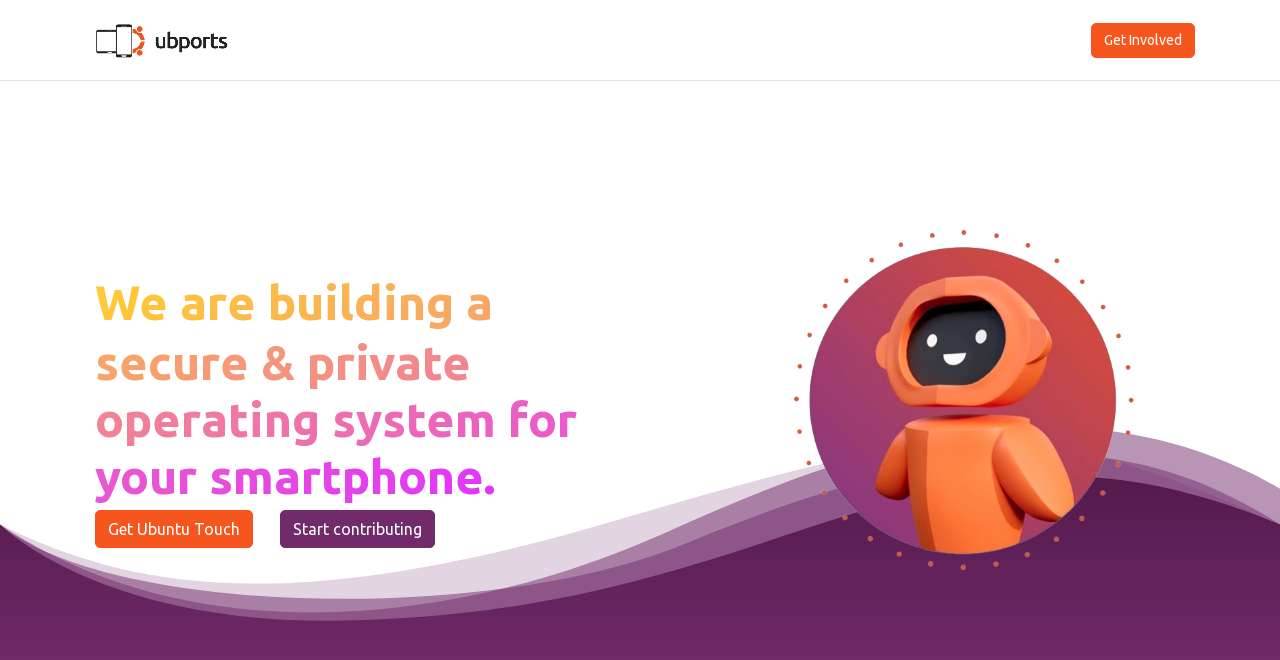

--- FILE ---
content_type: text/html; charset=utf-8
request_url: https://ubports.com/?ref=itsfoss.com
body_size: 10609
content:
<!DOCTYPE html>
        
        
        
<html lang="en-US" data-website-id="10" data-main-object="website.page(216,)" data-add2cart-redirect="1">
    <head>
        <meta charset="utf-8"/>
        <meta http-equiv="X-UA-Compatible" content="IE=edge,chrome=1"/>
            <meta name="viewport" content="width=device-width, initial-scale=1, user-scalable=no"/>
        <meta name="viewport" content="width=device-width, initial-scale=1"/>
        <meta name="generator" content="Odoo"/>
        <meta name="description" content="
Discover Ubuntu Touch by UBports — a privacy-respecting mobile operating system powered by a global community. Install on supported devices and join us."/>
        <meta name="keywords" content="ubports,ubuntu touch,linux phone,mobile linux,privacy phone,open source mobile os,lomiri,ubports installer,community driven,supported devices"/>
            
        <meta property="og:type" content="website"/>
        <meta property="og:title" content=" UBports | Ubuntu Touch: Private &amp; Secure Mobile OS"/>
        <meta property="og:site_name" content="UBports"/>
        <meta property="og:url" content="https://ubports.com/"/>
        <meta property="og:image" content="https://ubports.com/web/image/website/10/logo"/>
        <meta property="og:description" content="
Discover Ubuntu Touch by UBports — a privacy-respecting mobile operating system powered by a global community. Install on supported devices and join us."/>
            
        <meta name="twitter:card" content="summary_large_image"/>
        <meta name="twitter:title" content=" UBports | Ubuntu Touch: Private &amp; Secure Mobile OS"/>
        <meta name="twitter:image" content="https://ubports.com/web/image/website/10/logo"/>
        <meta name="twitter:site" content="@ubports"/>
        <meta name="twitter:description" content="
Discover Ubuntu Touch by UBports — a privacy-respecting mobile operating system powered by a global community. Install on supported devices and join us."/>
        
        <link rel="canonical" href="https://ubports.com/"/>
        
        
        <title> UBports | Ubuntu Touch: Private &amp; Secure Mobile OS</title>
        <link type="image/x-icon" rel="shortcut icon" href="/web/image/website/10/favicon?unique=da38257"/>
        <link rel="preload" href="/web/static/src/libs/fontawesome/fonts/fontawesome-webfont.woff2?v=4.7.0" as="font" crossorigin=""/>
        <link type="text/css" rel="stylesheet" href="/web/assets/186336-056f965/10/web.assets_frontend.min.css" data-asset-bundle="web.assets_frontend" data-asset-version="056f965"/>
        <script id="web.layout.odooscript" type="text/javascript">
            var odoo = {
                csrf_token: "565877ce2c42f6ca39b342eaf1b30544d819af60o1800254243",
                debug: "",
            };
        </script>
        <script type="text/javascript">
            odoo.__session_info__ = {"is_admin": false, "is_system": false, "is_website_user": true, "user_id": false, "is_frontend": true, "profile_session": null, "profile_collectors": null, "profile_params": null, "show_effect": true, "bundle_params": {"lang": "en_US", "website_id": 10}, "translationURL": "/website/translations", "cache_hashes": {"translations": "b1ea3be7afe8e292bf19bff16c6b70175d7108e1"}, "geoip_country_code": null, "geoip_phone_code": null, "lang_url_code": "en"};
            if (!/(^|;\s)tz=/.test(document.cookie)) {
                const userTZ = Intl.DateTimeFormat().resolvedOptions().timeZone;
                document.cookie = `tz=${userTZ}; path=/`;
            }
        </script>
        <script defer="defer" type="text/javascript" src="/web/assets/186264-19de0a4/10/web.assets_frontend_minimal.min.js" data-asset-bundle="web.assets_frontend_minimal" data-asset-version="19de0a4"></script>
        <script defer="defer" type="text/javascript" data-src="/web/assets/186338-d484c49/10/web.assets_frontend_lazy.min.js" data-asset-bundle="web.assets_frontend_lazy" data-asset-version="d484c49"></script>
        
        <!-- Matomo -->
<script>
  var _paq = window._paq = window._paq || [];
  /* tracker methods like "setCustomDimension" should be called before "trackPageView" */
  _paq.push(["setExcludedQueryParams", ["__cf_chl_captcha_tk__","anim","token","email","__cf_chl_managed_tk__","state","code","redirect","partner_id","page","order","type","db","res_id","date","country","ez_cid"]]);
  _paq.push(['trackPageView']);
  _paq.push(['enableLinkTracking']);
  (function() {
    var u="https://analytics.ubports.com/";
    _paq.push(['setTrackerUrl', u+'matomo.php']);
    _paq.push(['setSiteId', '1']);
    var secondaryTracker = "https://matomo.onestein.eu/";
    var secondaryWebsiteId = '19';
    _paq.push(['addTracker', secondaryTracker+'matomo.php', secondaryWebsiteId]);
    var d=document, g=d.createElement('script'), s=d.getElementsByTagName('script')[0];
    g.async=true; g.src=u+'matomo.js'; s.parentNode.insertBefore(g,s);
  })();
</script>
<!-- End Matomo Code -->

<meta name="google-site-verification" content="LAGUlZxHIFEi4g_bfSgMeuaW5tJ5VPTAIe9iVz_Z1FE" />

    </head>
    <body>
        <div id="wrapwrap" class="homepage   ">
                <header id="top" data-anchor="true" data-name="Header" class="  o_hoverable_dropdown">
                    
    <nav data-name="Navbar" class="navbar navbar-expand-lg navbar-light o_colored_level o_cc shadow-sm">
        
            <div id="top_menu_container" class="container justify-content-start justify-content-lg-between">
                
    <a href="/" class="navbar-brand logo me-4">
            
            <span role="img" aria-label="Logo of UBports" title="UBports"><img src="/web/image/website/10/logo/UBports?unique=da38257" class="img img-fluid" width="95" height="40" alt="UBports" loading="lazy"/></span>
        </a>
    
                
                <div id="top_menu_collapse" class="collapse navbar-collapse order-last order-lg-0">
    <ul id="top_menu" role="menu" class="nav navbar-nav o_menu_loading mx-auto">
        
    
    <li class="nav-item dropdown  position-static">
        <a data-bs-toggle="dropdown" href="#" class="nav-link dropdown-toggle o_mega_menu_toggle">
            <span>Ubuntu Touch</span>
        </a>
        <div data-name="Mega Menu" class="dropdown-menu o_mega_menu o_no_parent_editor dropdown-menu-start">
    







<section class="s_mega_menu_little_icons overflow-hidden o_colored_level o_cc o_cc1" style="background-image: none;">
        <div class="container">
            <div class="row o_grid_mode" data-row-count="4">
    

    

    

    

    

    

    

    

    

    

    

                <div class="p-4 s_mega_menu_gray_area o_colored_level o_grid_item g-height-2 g-col-lg-3 col-lg-3" style="grid-area: 2 / 2 / 4 / 5; z-index: 1;">
                    <h4><strong><font class="text-black">Discover Ubuntu Touch.</font></strong></h4>
                    
                </div>
                <div class="py-2 d-flex align-items-center o_grid_item o_colored_level g-col-lg-2 g-height-4 col-lg-2" style="grid-area: 1 / 8 / 5 / 10; z-index: 3;">
                    <nav class="nav flex-column">
                        <a href="https://www.ubuntu-touch.io/" class="nav-link px-2 rounded text-wrap" data-name="Menu Item" data-bs-original-title="" title="">
                            <i class="fa fa-rectangle-list s_mega_menu_little_icons_icon fa-fw me-2 text-o-color-2" data-bs-original-title="" title="" aria-describedby="tooltip818694"></i><font class="text-black"> <b>About Ubuntu Touch</b></font></a>
                        <a href="https://lomiri.com/" class="nav-link px-2 rounded text-wrap" data-name="Menu Item" data-bs-original-title="" title="">
                            <i class="fa fa-tablet-screen-button s_mega_menu_little_icons_icon fa-fw me-2 text-o-color-2" data-bs-original-title="" title="" aria-describedby="tooltip13147"></i><font class="text-black"> <b>Lomiri</b></font></a>
                        <a href="/faq" class="nav-link px-2 rounded text-wrap" data-name="Menu Item" data-bs-original-title="" title="">
                            <i class="fa fa-question-circle-o s_mega_menu_little_icons_icon fa-fw me-2 text-o-color-2" data-bs-original-title="" title="" aria-describedby="tooltip883484"></i><font class="text-black"> <b>FAQ</b></font></a>
                    </nav>
                </div>
                <div class="py-2 d-flex align-items-center o_grid_item o_colored_level g-height-4 g-col-lg-3 col-lg-3" style="grid-area: 1 / 10 / 5 / 13; z-index: 4;">
                    <nav class="nav flex-column">
                        <a href="http://ubuntu-touch.io/apps/" class="nav-link px-2 rounded text-wrap" data-name="Menu Item" data-bs-original-title="" title="">
                            <i class="fa fa-window-maximize s_mega_menu_little_icons_icon fa-fw me-2 text-o-color-2" data-bs-original-title="" title="" aria-describedby="tooltip986600"></i><font class="text-black"> <b>Apps for Ubuntu Touch</b></font></a>
                        <a href="http://ubuntu-touch.io/features/" class="nav-link px-2 rounded text-wrap" data-name="Menu Item" data-bs-original-title="" title="">
                            <i class="fa fa-exclamation s_mega_menu_little_icons_icon fa-fw me-2 text-o-color-2"></i><font class="text-black"> <b>Features</b></font></a>
                        <a href="/manufacturers" class="nav-link px-2 rounded text-wrap" data-name="Menu Item" data-bs-original-title="" title="">
                            <i class="fa fa-building s_mega_menu_little_icons_icon fa-fw me-2 text-o-color-2" data-bs-original-title="" title="" aria-describedby="tooltip360713"></i><font class="text-black"> <b>Manufacturers</b></font></a>
                    </nav>
                </div>
                
            <div class="py-2 d-flex align-items-center o_colored_level o_grid_item g-col-lg-2 g-height-4 col-lg-2" style="z-index: 2; grid-area: 1 / 6 / 5 / 8;">
                    <nav class="nav flex-column">
                        <a href="https://www.ubuntu-touch.io/" class="nav-link px-2 rounded text-wrap" data-name="Menu Item" data-bs-original-title="" title="">
                            <i class="fa fa-ubuntu s_mega_menu_little_icons_icon fa-fw me-2 text-o-color-2" data-bs-original-title="" title="" aria-describedby="tooltip88454"></i><font class="text-black"> </font><b><font class="text-black">Get Ubuntu Touch</font></b></a>
                        <a href="https://open-store.io/" class="nav-link px-2 text-wrap" data-name="Menu Item" data-bs-original-title="" title="">
                            <i class="fa fa-store s_mega_menu_little_icons_icon fa-fw me-2 text-o-color-2" data-bs-original-title="" title="" aria-describedby="tooltip420784"></i><font class="text-black"> <b>OpenStore</b></font></a>
                        <a href="https://devices.ubuntu-touch.io/" class="nav-link px-2 text-wrap" data-name="Menu Item" data-bs-original-title="" title="">
                            <i class="fa fa-mobile-phone s_mega_menu_little_icons_icon fa-fw me-2 text-o-color-2"></i><font class="text-black"> <b>Devices</b></font></a>
                    </nav>
                </div></div>
        </div>
    </section></div>
    </li>
    <li class="nav-item dropdown  position-static">
        <a data-bs-toggle="dropdown" href="#" class="nav-link dropdown-toggle o_mega_menu_toggle">
            <span>Community</span>
        </a>
        <div data-name="Mega Menu" class="dropdown-menu o_mega_menu o_no_parent_editor dropdown-menu-start">
    















<section class="s_mega_menu_little_icons overflow-hidden o_colored_level o_cc o_cc1" style="background-image: none;">
        <div class="container">
            <div class="row o_grid_mode" data-row-count="4">
    

    

    

    

    

    

    

    

    

    

    

    

    

    

                <div class="p-4 s_mega_menu_gray_area o_colored_level o_grid_item g-col-lg-4 g-height-1 col-lg-4" style="z-index: 1; grid-area: 2 / 2 / 3 / 6;">
                    <h4><font class="text-black"><strong>Be part of something bigger.</strong></font>
                </h4></div><div class="o_grid_item col-lg-2 g-col-lg-2 g-height-1 o_colored_level" style="z-index: 5; grid-area: 3 / 2 / 4 / 4;"><a href="/donate" class="mb-2 btn btn-primary" data-bs-original-title="" title="">Donate</a><br></div>
                <div class="py-2 d-flex align-items-center o_grid_item g-height-4 o_colored_level g-col-lg-2 col-lg-2" style="z-index: 4; grid-area: 1 / 6 / 5 / 8;">
                    <nav class="nav flex-column">
                        <a href="/about-the-community" class="nav-link px-2 rounded text-wrap" data-name="Menu Item" data-bs-original-title="" title="">
                            <i class="fa fa-people-group s_mega_menu_little_icons_icon fa-fw me-2 text-o-color-2" data-bs-original-title="" title="" aria-describedby="tooltip583973"></i><font class="text-black"> <b>Meet the community</b></font></a>
                        <a href="/about-the-ubports-foundation" class="nav-link px-2 rounded text-wrap" data-name="Menu Item" data-bs-original-title="" title="">
                            <i class="fa fa-star-o s_mega_menu_little_icons_icon fa-fw me-2 text-o-color-2" data-bs-original-title="" title="" aria-describedby="tooltip418296"></i><font class="text-black"> <b>UBports Foundation</b></font></a>
                        <a href="/manifesto" class="nav-link px-2 rounded text-wrap" data-name="Menu Item" data-bs-original-title="" title="">
                            <i class="fa fa-fist-raised s_mega_menu_little_icons_icon fa-fw me-2 text-o-color-2" data-bs-original-title="" title="" aria-describedby="tooltip637896"></i><font class="text-black"> <b>Manifesto</b></font></a>
                    </nav>
                </div><div class="py-2 d-flex align-items-center o_colored_level o_grid_item g-height-4 g-col-lg-2 col-lg-2" style="grid-area: 1 / 8 / 5 / 10; z-index: 3;">
                    <nav class="nav flex-column">
                        <a href="/community-center" class="nav-link px-2 rounded text-wrap" data-name="Menu Item" data-bs-original-title="" title="">
                            <i class="fa fa-hand-holding-heart s_mega_menu_little_icons_icon fa-fw me-2 text-o-color-2" data-bs-original-title="" title="" aria-describedby="tooltip976646"></i><font class="text-black"> <b>Get Involved</b></font></a>
                        <a href="/donate" class="nav-link px-2 rounded text-wrap" data-name="Menu Item" data-bs-original-title="" title="">
                            <i class="fa fa-money-bill-wave s_mega_menu_little_icons_icon fa-fw me-2 text-o-color-2" data-bs-original-title="" title="" aria-describedby="tooltip696992"></i><font class="text-black"> <b>Donate</b></font></a>
                        <a href="https://t.me/ubports" class="nav-link px-2 rounded text-wrap" data-name="Menu Item" data-bs-original-title="" title="">
                            <i class="fa fa-message s_mega_menu_little_icons_icon fa-fw me-2 text-o-color-2" data-bs-original-title="" title="" aria-describedby="tooltip954890"></i><font class="text-black"> <b>Chat</b></font></a>
                    </nav>
                </div>
                
                
            <div class="py-2 d-flex align-items-center o_grid_item g-height-4 o_colored_level g-col-lg-2 col-lg-2" style="z-index: 2; grid-area: 1 / 10 / 5 / 12;">
                    <nav class="nav flex-column">
                        <a href="/events" class="nav-link px-2 rounded text-wrap" data-name="Menu Item" data-bs-original-title="" title="">
                            <i class="fa fa-group s_mega_menu_little_icons_icon fa-fw me-2 text-o-color-2" data-bs-original-title="" title="" aria-describedby="tooltip351812"></i><font class="text-black"> <b>Events</b></font></a>
                        <a href="/blog" class="nav-link px-2 text-wrap" data-name="Menu Item" data-bs-original-title="" title="">
                            <i class="fa fa-pencil s_mega_menu_little_icons_icon fa-fw me-2 text-o-color-2" data-bs-original-title="" title="" aria-describedby="tooltip399572"></i><font class="text-black"> <b>Blogs</b></font></a>
                        <a href="https://forums.ubports.com/" class="nav-link px-2 text-wrap" data-name="Menu Item" data-bs-original-title="" title="">
                            <i class="fa fa-newspaper s_mega_menu_little_icons_icon fa-fw me-2 text-o-color-2" data-bs-original-title="" title="" aria-describedby="tooltip124651"></i><font class="text-black"> <b>Forums</b></font></a>
                    </nav>
                </div></div>
        </div>
    </section></div>
    </li>
    <li class="nav-item dropdown  position-static">
        <a data-bs-toggle="dropdown" href="#" class="nav-link dropdown-toggle o_mega_menu_toggle">
            <span>Users</span>
        </a>
        <div data-name="Mega Menu" class="dropdown-menu o_mega_menu o_no_parent_editor dropdown-menu-start">
    
















<section class="s_mega_menu_little_icons overflow-hidden o_colored_level o_cc o_cc1" style="background-image: none;">
        <div class="container">
            <div class="row o_grid_mode" data-row-count="4">
    

    

    

    

    

    

    

    

    

    

    

    

                <div class="p-4 s_mega_menu_gray_area o_colored_level o_grid_item g-col-lg-4 g-height-1 col-lg-4" style="z-index: 1; grid-area: 2 / 2 / 3 / 6;">
                    <h4><font class="text-black"><strong>What is freedom without choice?</strong></font></h4></div><div class="o_grid_item col-lg-2 g-col-lg-2 g-height-1 o_colored_level" style="z-index: 5; grid-area: 3 / 2 / 4 / 4; text-align: left;"><a href="/manifesto" class="mb-2 btn btn-primary" data-bs-original-title="" title="">Manifesto</a></div><div class="py-2 d-flex align-items-center o_grid_item g-height-4 o_colored_level g-col-lg-2 col-lg-2" style="grid-area: 1 / 6 / 5 / 8; z-index: 2;">
                    <nav class="nav flex-column">
                        <a href="/users" class="nav-link px-2 rounded text-wrap" data-name="Menu Item" data-bs-original-title="" title="">
                            <i class="fa fa-person s_mega_menu_little_icons_icon fa-fw me-2 text-o-color-2" data-bs-original-title="" title="" aria-describedby="tooltip429387"></i><font class="text-black"> <b>Getting Started</b></font></a>
                        <a href="/guides" class="nav-link px-2 text-wrap" data-name="Menu Item" data-bs-original-title="" title="">
                            <i class="fa fa-book-open s_mega_menu_little_icons_icon fa-fw me-2 text-o-color-2" data-bs-original-title="" title="" aria-describedby="tooltip186303"></i><font class="text-black"> <b>Guides</b></font></a>
                        <a href="/ubports-installer" class="nav-link px-2 text-wrap" data-name="Menu Item" data-bs-original-title="" title="">
                            <i class="fa fa-download s_mega_menu_little_icons_icon fa-fw me-2 text-o-color-2" data-bs-original-title="" title="" aria-describedby="tooltip801452"></i><font class="text-black"> <b>UBports Installer</b></font></a>
                    </nav>
                </div>
                <div class="py-2 d-flex align-items-center o_grid_item g-height-4 o_colored_level g-col-lg-2 col-lg-2" style="grid-area: 1 / 8 / 5 / 10; z-index: 3;">
                    <nav class="nav flex-column">
                        <a href="/apps" class="nav-link px-2 rounded text-wrap" data-name="Menu Item" data-bs-original-title="" title="">
                            <i class="fa fa-mobile-phone s_mega_menu_little_icons_icon fa-fw me-2 text-o-color-2" data-bs-original-title="" title="" aria-describedby="tooltip202812"></i><font class="text-black"> <b>Apps</b></font></a>
                        <a href="/help-and-support" class="nav-link px-2 rounded text-wrap" data-name="Menu Item" data-bs-original-title="" title="">
                            <i class="fa fa-headset s_mega_menu_little_icons_icon fa-fw me-2 text-o-color-2" data-bs-original-title="" title="" aria-describedby="tooltip433738"></i>
                            <font class="text-black"><b>Support</b></font></a>
                        <a href="http://docs.ubports.com" class="nav-link px-2 rounded text-wrap" data-name="Menu Item" data-bs-original-title="" title="">
                            <i class="fa fa-newspaper s_mega_menu_little_icons_icon fa-fw me-2 text-o-color-2" data-bs-original-title="" title="" aria-describedby="tooltip327976"></i> <font class="text-black"><b>Documentation</b></font></a>
                    </nav>
                </div>
                <div class="py-2 d-flex align-items-center o_colored_level o_grid_item g-height-4 g-col-lg-3 col-lg-3" style="grid-area: 1 / 10 / 5 / 13; z-index: 4;">
                    <nav class="nav flex-column">
                        <a href="/featured-devices" class="nav-link px-2 rounded text-wrap" data-name="Menu Item" data-bs-original-title="" title="">
                            <i class="s_mega_menu_little_icons_icon fa fa-newspaper-o fa-fw me-2 text-o-color-2" data-bs-original-title="" title="" aria-describedby="tooltip38432"></i><font class="text-black"> <b>Featured Devices</b></font></a>
                        <a href="/reference-devices-1" class="nav-link px-2 rounded text-wrap" data-name="Menu Item" data-bs-original-title="" title="" aria-describedby="popover610731">
                            <i class="s_mega_menu_little_icons_icon fa fa-calendar fa-fw me-2 text-o-color-2" data-bs-original-title="" title="" aria-describedby="tooltip459643"></i><font class="text-black"> <b>Reference Devices</b></font></a>
                        <a href="/other-devices" class="nav-link px-2 rounded text-wrap" data-name="Menu Item" data-bs-original-title="" title="">
                            <i class="s_mega_menu_little_icons_icon fa fa-map-o fa-fw me-2 text-o-color-2" data-bs-original-title="" title="" aria-describedby="tooltip544294"></i><font class="text-black"> <b>Community Highlights</b></font></a>
                    </nav>
                </div>
                
            </div>
        </div>
    </section></div>
    </li>
    <li class="nav-item dropdown  position-static">
        <a data-bs-toggle="dropdown" href="#" class="nav-link dropdown-toggle o_mega_menu_toggle">
            <span>Projects</span>
        </a>
        <div data-name="Mega Menu" class="dropdown-menu o_mega_menu o_no_parent_editor dropdown-menu-start">
    















<section class="s_mega_menu_little_icons overflow-hidden o_colored_level o_cc o_cc1" style="background-image: none;">
        <div class="container">
            <div class="row o_grid_mode" data-row-count="4">
    

    

    

    

    

    

    

    

    

    

    

    

    

    

    

    

    

    

    

    

                
                
                
                
            <div class="p-4 s_mega_menu_gray_area o_colored_level o_grid_item g-height-2 g-col-lg-4 col-lg-4" style="z-index: 1; grid-area: 2 / 2 / 4 / 6;">
                    <h4><font class="text-black"><strong>Wondering what we're building? </strong></font></h4><h4><font class="text-black"><strong>Take a look.</strong></font></h4>
                    <p class="text-muted">
                        <font class="text-black">​</font></p>
                    
                </div><div class="py-2 d-flex align-items-center o_grid_item g-height-4 o_colored_level g-col-lg-2 col-lg-2" style="z-index: 2; grid-area: 1 / 6 / 5 / 8;">
                    <nav class="nav flex-column">
                        <a href="/projects/core-ut-os-54" class="nav-link px-2 rounded text-wrap" data-name="Menu Item" data-bs-original-title="" title="">
                            <i class="fa fa-ubuntu s_mega_menu_little_icons_icon fa-fw me-2 text-o-color-2" data-bs-original-title="" title="" aria-describedby="tooltip926099"></i> <font class="text-black"><b>Core UT OS</b></font></a>
                        <a href="/lomiri" class="nav-link px-2 text-wrap" data-name="Menu Item" data-bs-original-title="" title="">
                            <i class="fa fa-window-restore s_mega_menu_little_icons_icon fa-fw me-2 text-o-color-2" data-bs-original-title="" title="" aria-describedby="tooltip550106"></i> <font class="text-black"><b>Lomiri</b></font></a><a href="/projects/clickable-53" class="nav-link px-2 text-wrap" data-name="Menu Item" data-bs-original-title="" title="">
                            <i class="fa fa-box-open s_mega_menu_little_icons_icon fa-fw me-2 text-o-color-2" data-bs-original-title="" title="" aria-describedby="tooltip761724"></i> <font class="text-black"><b>Clickable</b></font></a>
                        
                    </nav>
                </div><div class="py-2 d-flex align-items-center o_grid_item g-height-4 o_colored_level g-col-lg-2 col-lg-2" style="z-index: 3; grid-area: 1 / 10 / 5 / 12;">
                    <nav class="nav flex-column">
                        <a href="/core-apps" class="nav-link px-2 rounded text-wrap" data-name="Menu Item" data-bs-original-title="" title="" aria-describedby="popover698062">
                            <i class="fa fa-code-branch s_mega_menu_little_icons_icon fa-fw me-2 text-o-color-2" data-bs-original-title="" title="" aria-describedby="tooltip820041"></i><font class="text-black"><b>Core Apps</b></font></a>
                        <a href="/projects/category/essential-apps" class="nav-link px-2 rounded text-wrap" data-name="Menu Item" data-bs-original-title="" title="">
                            <i class="fa fa-telegram s_mega_menu_little_icons_icon fa-fw me-2 text-o-color-2" data-bs-original-title="" title="" aria-describedby="tooltip250473"></i><font class="text-black"><b>Essential Apps</b></font></a>
                        <a href="/other-apps" class="nav-link px-2 rounded text-wrap" data-name="Menu Item" data-bs-original-title="" title="" aria-describedby="popover216501">
                            <i class="fa fa-layer-group s_mega_menu_little_icons_icon fa-fw me-2 text-o-color-2" data-bs-original-title="" title="" aria-describedby="tooltip570024"></i><font class="text-black"><b>Other Apps</b></font></a>
                    </nav>
                </div><div class="py-2 d-flex align-items-center o_grid_item g-height-4 o_colored_level g-col-lg-2 col-lg-2" style="z-index: 3; grid-area: 1 / 8 / 5 / 10;">
                    <nav class="nav flex-column">
                        <a href="/projects/halium-60" class="nav-link px-2 rounded text-wrap" data-name="Menu Item" data-bs-original-title="" title="">
                            <i class="fa fa-microchip s_mega_menu_little_icons_icon fa-fw me-2 text-o-color-2" data-bs-original-title="" title="" aria-describedby="tooltip651382"></i><font class="text-black"><b>Halium</b></font>
                        </a>
                        <a href="/projects/ubports-installer-78" class="nav-link px-2 rounded text-wrap" data-name="Menu Item" data-bs-original-title="" title="">
                            <i class="fa fa-download s_mega_menu_little_icons_icon fa-fw me-2 text-o-color-2" data-bs-original-title="" title="" aria-describedby="tooltip250473"></i><font class="text-black"><b>UBports Installer</b></font></a>
                        <a href="/porting" class="nav-link px-2 rounded text-wrap" data-name="Menu Item" data-bs-original-title="" title="">
                            <i class="fa fa-usb s_mega_menu_little_icons_icon fa-fw me-2 text-o-color-2" data-bs-original-title="" title="" aria-describedby="tooltip12512"></i><font class="text-black"><b>Porting</b></font></a>
                    </nav>
                </div></div>
        </div>
    </section></div>
    </li>
    <li role="presentation" class="nav-item">
        <a role="menuitem" href="/shop" class="nav-link ">
            <span>Shop</span>
        </a>
    </li>
        
            <li class="nav-item mx-lg-3 divider d-none"></li> 
            <li class="o_wsale_my_cart align-self-md-start d-none nav-item mx-lg-3">
                <a href="/shop/cart" class="nav-link">
                    <i class="fa fa-shopping-cart"></i>
                    <sup class="my_cart_quantity badge text-bg-primary" data-order-id="">0</sup>
                </a>
            </li>
        
        
            <li class="o_wsale_my_wish d-none nav-item me-lg-3 o_wsale_my_wish_hide_empty">
                <a href="/shop/wishlist" class="nav-link">
                    <i class="fa fa-1x fa-heart"></i>
                    <sup class="my_wish_quantity o_animate_blink badge text-bg-primary">0</sup>
                </a>
            </li>
        
                        
            <li class="nav-item ms-lg-auto o_no_autohide_item">
                <a href="/web/login" class="nav-link fw-bold">Sign in</a>
            </li>
                        
        
        
                    
    </ul>

                    
                </div>
                
        <div class="oe_structure oe_structure_solo ms-lg-4">
            <section class="s_text_block o_colored_level" data-snippet="s_text_block" data-name="Text" style="background-image: none;">
                <div class="container" style="text-align: right;"><a href="/community-center" class="_cta btn btn-secondary" data-bs-original-title="" title="">Get Involved</a></div>
            </section>
        </div>
                
    <button type="button" data-bs-toggle="collapse" data-bs-target="#top_menu_collapse" class="navbar-toggler ms-auto">
        <span class="navbar-toggler-icon o_not_editable"></span>
    </button>
            </div>
        
    </nav>
    
        </header>
                <main>
                    
            <div id="wrap" class="oe_structure oe_empty"><section class="s_cover pt96 pb96 o_colored_level s_parallax_no_overflow_hidden d-none o_snippet_mobile_invisible d-lg-flex o_full_screen_height" data-scroll-background-ratio="0" data-snippet="s_cover" data-name="Cover" style="position: relative; background-image: none;" data-oe-shape-data="{&#34;shape&#34;:&#34;web_editor/Wavy/04&#34;,&#34;flip&#34;:[]}" data-invisible="1"><div class="o_we_shape o_web_editor_Wavy_04"></div>
        
        
        <div class="s_allow_columns container">
            
            
            
        <div class="row o_grid_mode" data-row-count="8">
    

    

    

    

    

    

    

    

    

    

    

    

    

    

    

    

    

    

    

    

    

    

    

    

    

    

    

    

    

    
<div class="o_grid_item o_colored_level g-height-4 g-col-lg-6 col-lg-6" style="z-index: 1; grid-area: 2 / 1 / 6 / 7;"><h1 style="text-align: left;"><font style="font-size: 62px; font-weight: bold; background-image: linear-gradient(135deg, rgb(255, 204, 51) 0%, rgb(226, 51, 255) 100%);" class="text-gradient">
        </font><span style="font-size: 48px;"><font style="font-weight: bold; background-image: linear-gradient(135deg, rgb(255, 204, 51) 0%, rgb(226, 51, 255) 100%);" class="text-gradient"><strong>We are​ building a secure &amp; private operating system for your smartphone.</strong></font></span></h1></div><div class="o_grid_item g-col-lg-2 o_colored_level g-height-1 col-lg-2" style="z-index: 3; grid-area: 7 / 1 / 8 / 3;"><a href="https://devices.ubuntu-touch.io/" class="mb-2 o_anim_fade_in o_animate o_anim_from_bottom o_visible btn btn-secondary" data-bs-original-title="" title="" style="">Get Ubuntu Touch</a></div><div class="o_colored_level o_grid_item o_grid_item_image o_grid_item_image_contain g-col-lg-5 g-height-8 col-lg-5" style="z-index: 2; grid-area: 1 / 8 / 9 / 13;"><img src="/web/image/179865-1e7c9279/hero-removebg-preview.png" alt="An image of Yumi, the Ubuntu Touch mascot." class="img img-fluid o_we_custom_image o_anim_fade_in o_animate o_anim_from_right o_visible mx-auto d-block" data-original-id="565" data-original-src="/web/image/179872-f871c593/hero-removebg-preview.png" data-mimetype="image/png" data-resize-width="500" data-bs-original-title="" title="" aria-describedby="tooltip671993" loading="eager" style="padding: 20px; width: 100% !important;"/></div><div class="o_grid_item o_colored_level g-height-1 g-col-lg-3 col-lg-3" style="z-index: 4; grid-area: 7 / 3 / 8 / 6;"><a href="/community-center" class="mb-2 o_anim_fade_in o_animate o_anim_from_bottom o_visible btn btn-primary" data-bs-original-title="" title="" style="">Start contributing</a></div></div></div>
    </section><section class="s_text_image o_colored_level pt0 s_custom_snippet pb80 d-lg-none o_snippet_desktop_invisible o_cc o_cc1 o_full_screen_height" data-snippet="s_image_text" style="position: relative; background-image: none;" data-name="Custom Custom Image - Text" data-invisible="1">
        
        <div class="container">
            <div class="row o_grid_mode" data-row-count="11">
    

    

    

    

    

    

    

    

    

    

    

    

    

    

    

    

    

    

    

    

    

    

    

    

    

    

    

    

    

    

    

    

    

    

    

    

    

    

    

    

    

                
                
            <div class="o_colored_level o_grid_item o_grid_item_image o_grid_item_image_contain g-height-10 g-col-lg-5 col-lg-5" style="z-index: 2; grid-area: 2 / 8 / 12 / 13;"><img src="/web/image/179865-1e7c9279/hero-removebg-preview.png" alt="Yumi, the mascot of Ubuntu Touch." class="img img-fluid o_we_custom_image mx-auto d-block" data-original-id="565" data-original-src="/web/image/179872-f871c593/hero-removebg-preview.png" data-mimetype="image/png" data-resize-width="500" data-bs-original-title="" title="" aria-describedby="tooltip671993" style="padding: 20px; width: 50% !important;" loading="lazy"/></div><div class="o_colored_level o_grid_item g-col-lg-6 g-height-4 col-lg-6" style="z-index: 1; grid-area: 4 / 1 / 8 / 7;">
                    <h1 style="text-align: left;">
        </h1><h1 style="text-align: center;">
        <font style="background-image: linear-gradient(135deg, rgb(255, 204, 51) 0%, rgb(226, 51, 255) 100%);" class="text-gradient"><strong>We are​ building a secure &amp; private operating system for your smartphone.</strong></font></h1><div class="o_text_columns"><div class="row"></div></div></div><div class="o_grid_item g-col-lg-2 o_colored_level g-height-1 col-lg-2" style="z-index: 3; grid-area: 8 / 1 / 9 / 3; text-align: center;"><a href="https://devices.ubuntu-touch.io/" class="mb-2 btn btn-secondary" data-bs-original-title="" title=""><strong>Get Ubuntu Touch</strong></a></div><div class="o_grid_item g-col-lg-2 o_colored_level g-height-1 col-lg-2" style="z-index: 3; grid-area: 8 / 1 / 9 / 3; text-align: center;"><a href="https://devices.ubuntu-touch.io/" class="mb-2 btn btn-primary" data-bs-original-title="" title=""><strong>Join the community</strong></a></div></div>
        </div>
    <a class="o_scroll_button rounded-circle align-items-center justify-content-center mx-auto o_not_editable bg-o-color-4 text-black mb-4" href="#" title="Scroll down to next section"><i class="fa fa-angle-down fa-3x"></i></a></section><section class="s_text_image o_colored_level pt0 pb0 s_custom_snippet d-lg-none o_snippet_desktop_invisible o_cc o_cc3 o_full_screen_height" data-snippet="s_image_text" style="position: relative; background-image: none;" data-name="Custom Image - Text (4)" data-invisible="1">
        <div class="container">
            <div class="row align-items-center">
                <div class="o_colored_level pb0 col-lg-5 offset-lg-1 o_anim_fade_in o_animate o_anim_from_right o_visible" style="">
                    <h2><img src="/web/image/180483-1174fec9/Layer%201.png" class="img-fluid" data-original-id="180483" data-original-src="/web/image/180483-1174fec9/Layer%201.png" data-mimetype="image/png" data-bs-original-title="" title="" aria-describedby="tooltip354419" style="width: 25% !important; padding: 15px;" loading="eager" alt="Yumi cheekily winking at the visitor."/><span style="font-size: 24px;"><strong>Ubuntu Touch&nbsp;</strong></span></h2>
                    <p>Classic productivity in modern interaction, in privacy.&nbsp;Take back control of&nbsp;what should be your device.</p><p><span aria-describedby="tooltip486515" title="" data-bs-original-title="" class="fa fa-arrow-right"></span>&nbsp;<a href="http://ubuntu-touch.io" data-bs-original-title="" title=""><strong>Try Ubuntu Touch</strong></a></p><p><span class="fa fa-arrow-right" data-bs-original-title="" title="" aria-describedby="tooltip486515"></span><strong>&nbsp;</strong><a href="https://open-store.io/" data-bs-original-title="" title=""><strong>Browse apps</strong></a></p></div>
            </div>
        </div>
    </section><section class="s_text_image o_colored_level pt0 pb0 s_custom_snippet d-lg-none o_snippet_desktop_invisible o_full_screen_height o_cc o_cc5 bg-900" data-snippet="s_image_text" style="position: relative; background-image: none;" data-name="Custom Image - Text (5)" data-invisible="1">
        <div class="container">
            <div class="row align-items-center">
                <div class="o_colored_level pb0 col-lg-5">
                    <h2><strong><img src="/web/image/186453-d721274a/Group17.png" alt="The current Lomiri logo in orange." class="img img-fluid o_we_custom_image" data-original-id="186452" data-original-src="/web/image/186452-3b971dc3/Group17.png" data-mimetype="image/png" data-resize-width="690" data-bs-original-title="" title="" aria-describedby="tooltip406713" style="width: 25% !important; padding: 20px;" loading="lazy"/></strong><span style="font-size: 24px;"><strong>Lomiri</strong></span><font class="text-black"><span style="font-size: 62px;"></span></font></h2><p>Seamlessly continue your work by plugging your phone to a display to show the full desktop, or run it from a PC.</p><p><span class="fa fa-arrow-right" data-bs-original-title="" title="" aria-describedby="tooltip486515"></span>&nbsp;<a href="https://lomiri.com/">Install Lomiri</a></p></div>
            </div>
        </div>
    </section><section class="s_text_image o_colored_level o_cc o_cc1 pt0 pb0 s_custom_snippet d-lg-none o_snippet_desktop_invisible o_full_screen_height" data-snippet="s_image_text" style="position: relative; background-image: none;" data-name="Custom Image - Text (5)" data-invisible="1">
        <div class="container">
            <div class="row align-items-center">
                <div class="o_colored_level pb0 col-lg-5">
                    <h2><strong><span class="fa fa-download" data-bs-original-title="" title="" aria-describedby="tooltip892953" style="padding: 10px;"></span>UBports Installer</strong></h2>
                    <p>One operating environment that adapts to your device.</p><p>Seamlessly continue your work by plugging your phone to a display to show the full desktop, or run it from a PC.</p><p><span class="fa fa-arrow-right" data-bs-original-title="" title="" aria-describedby="tooltip486515"></span>&nbsp;<a href="https://lomiri.com/">Install Lomiri</a></p></div>
            </div>
        </div>
    </section><section class="s_text_image o_colored_level pt0 pb0 s_custom_snippet o_snippet_mobile_invisible o_cc o_cc4 d-none d-lg-flex o_full_screen_height" data-snippet="s_image_text" style="position: relative; background-image: none;" data-name="Custom Image - Text (4)" data-invisible="1">
        <div class="container">
            <div class="row align-items-center">
                <div class="o_colored_level pb0 o_anim_fade_in o_animate o_visible col-lg-6 o_anim_from_left" style="">
                    <h2>Ubuntu Touch<img src="/web/image/180483-1174fec9/Layer%201.png" alt="" class="img img-fluid o_we_custom_image me-auto float-start" data-original-id="6049" data-original-src="/web/image/180485-1849e458/Layer%201.png" data-mimetype="image/png" data-resize-width="84" data-bs-original-title="" title="" aria-describedby="tooltip452840" loading="eager" style="padding: 10px;"/></h2>
                    <p>Classic productivity in modern interaction, in privacy.</p><p>Take back control of&nbsp;what should be your device.</p><p><span aria-describedby="tooltip486515" title="" data-bs-original-title="" class="fa fa-arrow-right"></span>&nbsp;<a href="http://ubuntu-touch.io" data-bs-original-title="" title=""><font class="text-o-color-2">About&nbsp;Ubuntu Touch</font></a></p><p><span class="fa fa-arrow-right" data-bs-original-title="" title="" aria-describedby="tooltip486515"></span><font class="text-o-color-2">&nbsp;</font><a href="https://open-store.io/"><font class="text-o-color-2">Browse apps</font></a></p><p><span aria-describedby="tooltip486515" title="" data-bs-original-title="" class="fa fa-arrow-right"></span><font class="text-o-color-2">&nbsp;</font><a href="https://devices.ubuntu-touch.io" data-bs-original-title="" title="" aria-describedby="popover234198"><font class="text-o-color-2">See supported devices</font></a></p></div><div class="o_colored_level pt0 pb0 col-lg-6 o_animate o_anim_fade_in o_visible o_anim_from_right" style="">
                    <img src="/web/image/180477-e011a0d2/ut_on_pine%201.png" alt="A smartphone running Ubuntu Touch with the app drawer open." class="img img-fluid o_we_custom_image mx-auto d-block" style="width: 50% !important;" data-original-id="6056" data-original-src="/web/image/180478-e54bfe5f/ut_on_pine%201.png" data-mimetype="image/png" data-resize-width="444" data-bs-original-title="" title="" aria-describedby="tooltip882082" loading="eager"/></div>
            </div>
        </div>
    </section><section class="s_call_to_action o_cc o_cc3 pt48 pb24 o_colored_level" data-snippet="s_call_to_action" data-name="Call to Action" style="background-image: none;">
        <div class="container">
            <div class="row">
                <div class="col-lg-9 pb16 o_colored_level">
                    <h3>Support Ubuntu Touch development&nbsp;</h3><h3>and the UBports Community.</h3><p>Your membership supports us.</p></div>
                <div class="col-lg-3 pt8 o_colored_level">
                    <p style="text-align: right;"><a class="mb-2 btn btn-primary btn-lg" href="/community-center" data-bs-original-title="" title="" aria-describedby="popover539191">Become a Member</a></p>
                </div>
            </div>
        </div>
    </section><section class="s_title pt40 pb40 o_colored_level o_cc o_cc4" data-vcss="001" data-snippet="s_title" data-name="Title" style="background-image: none;">
        <div class="container s_allow_columns">
            <h2 style="text-align: left;"><strong>Become part of a worldwide community.</strong></h2>
        </div>
    </section><section class="s_image_gallery o_spc-small pt24 pb24 o_colored_level o_cc o_cc4 o_masonry o_half_screen_height" data-vcss="001" data-columns="3" style="overflow: hidden; background-image: none;" data-snippet="s_images_wall" data-name="Images Wall">
        <div class="container"><div class="row s_nb_column_fixed"><div class="o_masonry_col o_snippet_not_selectable col-lg-4"><img src="/web/image/186585-d9fa0870/lochal.jpg" alt="Community members standing around, showing off Ubuntu Touch on different devices." class="img img-fluid d-block o_we_custom_image" data-original-id="186355" data-original-src="/web/image/186355-68615922/lochal.jpg" data-mimetype="image/jpeg" data-resize-width="1280" loading="lazy" data-bs-original-title="" title="" aria-describedby="tooltip513830"/><img src="/web/image/186586-700bdee3/day3-close-jpg-lores-01162.jpg" alt="Yumi standing and saying: &#34;What&#39;s freedom without choice?&#34;" class="img img-fluid d-block o_we_custom_image o_we_image_cropped" data-original-id="186584" data-original-src="/web/image/186584-e77a477b/day3-close-jpg-lores-01162.jpg" data-mimetype="image/jpeg" data-bs-original-title="" title="" aria-describedby="tooltip938362" data-y="51.827238805970104" data-width="1508" data-height="848.25" data-scale-x="1" data-scale-y="1" data-aspect-ratio="16/9" loading="lazy"/></div><div class="o_masonry_col o_snippet_not_selectable col-lg-4"><img src="/web/image/186587-27102557/photo_4_2024-09-09_14-31-33.jpg" alt="Another image of community members standing around, showing off Ubuntu Touch on different devices." class="img img-fluid d-block o_we_custom_image" data-original-id="185916" data-original-src="/web/image/185916-2272ceec/photo_4_2024-09-09_14-31-33.jpg" data-mimetype="image/jpeg" data-resize-width="1920" loading="lazy" data-bs-original-title="" title="" aria-describedby="tooltip669357"/><img src="/web/image/186583-b482b180/day2-wide-jpg-hires-00400.jpg" alt="More devices and more Yumi&#39;s." class="img img-fluid d-block o_we_custom_image o_we_image_cropped" data-original-id="186582" data-original-src="/web/image/186582-d4b96887/day2-wide-jpg-hires-00400.jpg" data-mimetype="image/jpeg" data-bs-original-title="" title="" aria-describedby="tooltip239568" data-width="1486.4358208955223" data-height="988.8716417910447" data-scale-x="1" data-scale-y="1" data-aspect-ratio="0/0" loading="lazy"/></div><div class="o_masonry_col o_snippet_not_selectable col-lg-4"><img src="/web/image/186588-1ea73312/cropped_image_mailing_139.png" alt="A bunch of different smartphones and a tablet running Ubuntu Touch, surrounded by stickers and UT merch." class="img img-fluid d-block o_we_custom_image" data-original-id="186357" data-original-src="/web/image/186357-1ea73312/cropped_image_mailing_139.png" data-mimetype="image/png" data-resize-width="1280" data-bs-original-title="" title="" aria-describedby="tooltip865254" loading="lazy"/></div></div></div>
    </section><section class="s_text_image o_colored_level pt0 pb0 s_custom_snippet o_snippet_mobile_invisible d-none o_cc o_cc4 d-lg-flex o_full_screen_height" data-snippet="s_image_text" style="position: relative; background-image: none;" data-name="Custom Image - Text (5)" data-invisible="1">
        <div class="container">
            <div class="row align-items-center">
                <div class="o_colored_level pb0 col-lg-5 o_anim_fade_in o_animate o_anim_from_bottom o_visible" style="">
                    <h2>Lomiri<img src="/web/image/186456-a1e4ea7d/Group%2017.png" alt="The logo of Lomiri, the convergent desktop environment." class="img img-fluid o_we_custom_image me-auto float-start" data-original-id="184281" data-original-src="/web/image/184281-cdb3384a/Group%2017.png" data-mimetype="image/png" data-resize-width="690" style="width: 25% !important;" loading="eager" data-bs-original-title="" title="" aria-describedby="tooltip805499"/></h2>
                    <p>One operating environment that adapts to your device.</p><p>Seamlessly continue your work by plugging your phone to a display to show the full desktop, or run it from a PC.</p><p><span class="fa fa-arrow-right" data-bs-original-title="" title="" aria-describedby="tooltip486515"></span>&nbsp;<a href="https://lomiri.com/"><font class="text-o-color-2">Install Lomiri</font></a></p></div><div class="o_colored_level pt0 pb0 o_anim_fade_in o_animate o_anim_from_bottom o_visible col-lg-6 offset-lg-1" style="">
                    <img src="/web/image/186608-94ef0c64/multitask.svg" alt="A tablet with Lomiri, currently showing all running apps on Ubuntu Touch." class="img img-fluid o_we_custom_image" data-shape="web_editor/devices/ipad_3d_landscape_02" data-shape-colors=";;;;#2C001E" data-original-id="186599" data-original-src="/web/image/186599-bb5fa066/multitask.eZLeFED-_ZNfVcS.png" data-mimetype="image/svg+xml" data-original-mimetype="image/png" data-resize-width="1280" data-file-name="multitask.svg" data-bs-original-title="" title="" aria-describedby="tooltip386949" style="padding: 35px;" loading="eager"/></div>
            </div>
        </div>
    </section><section class="s_three_columns o_colored_level s_custom_snippet pb72 o_cc o_cc4 pt72" data-vcss="001" data-snippet="s_three_columns" data-name="Custom Custom Columns (4)" style="background-image: none;">
        <div class="container">
            <div class="row d-flex align-items-stretch">
    

    

    

    

    

    

    

    

    

    

    

    

    

    

    

    

    

    

    

    

    

    

    

    

    

    

    

    

    

    

    

    

    

    

    

    

    

    

    

    

    

    

    

    

    

    

    

    

    

    

    

    

    

    

    

    

    

    

    

    

    

    

    

    

    

    

    

    

    

    

    

    

    

    

    

    

    

    

    

    

    

    

    

    

    

    

    

    

    

    

    

                
                
                
            <div class="s_col_no_bgcolor o_animate o_anim_fade_in o_anim_from_bottom o_visible pb16 col-lg-6" style="">
                    <div class="card text-bg-white h-100 rounded border" style="border-radius: 8px !important; border-width: 0px !important;">
                        
                        <div class="card-body">
                            <p class="card-title" style="text-align: left;"><strong><img src="/web/image/180479-51e66664/Screenshot%20from%202024-10-31%2011-31-05.png" class="img img-fluid o_we_custom_image mx-auto d-block" style="padding: 10px; width: 25% !important;" data-original-id="5013" data-original-src="/web/image/180521-812bafd0/Screenshot%20from%202024-10-31%2011-31-05.png" data-mimetype="image/png" data-resize-width="690" data-bs-original-title="" title="" aria-describedby="tooltip730499" loading="eager" alt="A window screenshot of the UBports Installer."/></strong></p><h2 class="card-title" style="text-align: center;"><span style="font-weight: normal; font-size: 36px;">UBports Installer</span></h2><p class="card-text" style="text-align: center;"><font class="text-600">Put an alternative operating system on your device, like Ubuntu Touch, postmarketOS and more. Also compatible with supported smartwatches.</font></p><p class="card-text" style="text-align: center;"><span class="fa fa-arrow-right" data-bs-original-title="" title="" aria-describedby="tooltip486515"></span>&nbsp;<a href="https://devices.ubuntu-touch.io/installer/">Read more</a></p>
                        </div>
                    </div>
                </div><div class="s_col_no_bgcolor o_animate o_anim_fade_in o_anim_from_bottom o_visible pb24 col-lg-6" style="">
                    <div class="card text-bg-white h-100 rounded border" style="border-radius: 8px !important; border-width: 0px !important;">
                        
                        <div class="card-body">
                            <p class="card-title" style="text-align: left;"><strong><img src="/web/image/180482-be4d991a/halium.png" alt="The logo of Halium, the hardware adaptation layer for Ubuntu Touch." class="img img-fluid o_we_custom_image mx-auto d-block" style="padding: 10px; width: 25% !important;" data-original-id="6050" data-original-src="/web/image/180484-398b4961/halium.png" data-mimetype="image/png" data-resize-width="198" data-bs-original-title="" title="" aria-describedby="tooltip50932" loading="eager"/></strong></p><h2 class="card-title" style="text-align: center;"><span style="font-weight: normal; font-size: 36px;">Halium</span></h2><p class="card-text" style="text-align: center;"><font class="text-600">The hardware adaptation layer for running Ubuntu Touch, Droidian and other operating systems atop devices running Android.</font></p><p class="card-text" style="text-align: center;"><span class="fa fa-arrow-right" data-bs-original-title="" title="" aria-describedby="tooltip486515"></span>&nbsp;<a href="https://halium.org/">Read more</a></p>
                        </div>
                    </div>
                </div></div>
        </div>
    </section><section class="s_references o_colored_level o_cc o_cc1 o_half_screen_height pb0 s_custom_snippet pt32" data-snippet="s_references" style="background-image: none;" data-name="Custom References (2)">
        <div class="container">
            <h3 style="text-align: center;"><strong>We are supported by others who care like us</strong></h3><p style="text-align: center;">Would you like to support us? <a href="/donate">Donate</a> or become a sponsor.</p><div class="row">
                <div class="pt16 o_colored_level pb8 col-lg-3">
                    <img src="/web/image/179950-add16188/Gandi_net.png" alt="" class="img img-fluid mx-auto o_we_custom_image" data-original-id="2276" data-original-src="/web/image/179997-201b2974/Gandi_net.png" data-mimetype="image/png" data-resize-width="690" data-bs-original-title="" title="" aria-describedby="tooltip115535" loading="lazy"/>
                </div>
                <div class="pt16 pb16 o_colored_level col-lg-3">
                    <img src="/web/image/179987-7b567dd1/Pine64Grey%201logo.png" alt="" class="img img-fluid mx-auto o_we_custom_image" data-original-id="2277" data-original-src="/web/image/179996-229cc41c/Pine64Grey%201logo.png" data-mimetype="image/png" data-resize-width="207" data-bs-original-title="" title="" aria-describedby="tooltip527644" loading="lazy"/>
                </div>
                <div class="pt16 pb16 o_colored_level col-lg-3">
                    <img src="/web/image/179988-e760587e/onesteingrey%201logo.png" alt="" class="img img-fluid mx-auto o_we_custom_image" data-original-id="2278" data-original-src="/web/image/179995-ef3206d5/onesteingrey%201logo.png" data-mimetype="image/png" data-resize-width="160" loading="lazy" data-bs-original-title="" title="" aria-describedby="tooltip731326"/>
                </div>
                <div class="pt16 pb16 o_colored_level col-lg-3">
                    <img src="/web/image/179989-eb632d34/ocaGrey%201logo.png" alt="" class="img img-fluid mx-auto o_we_custom_image" data-original-id="2279" data-original-src="/web/image/179994-bad37ec2/ocaGrey%201logo.png" data-mimetype="image/png" data-resize-width="190" loading="lazy" data-bs-original-title="" title="" aria-describedby="tooltip864291"/>
                </div>
                
                
            </div>
        </div>
    </section><section class="s_newsletter_block s_newsletter_list pt32 pb32 o_colored_level o_cc o_cc2 s_custom_snippet" data-list-id="1" data-snippet="s_newsletter_block" style="background-image: none;" data-name="Custom Newsletter Block">
        <div class="container">
    <div class="row">
        <div class="col-lg-8 offset-lg-2 pt24 pb24 o_colored_level">
            
            <p><span style="font-size: 24px;"><strong>Did you know that we have a lovely biweekly newsletter?</strong></span></p>
    <div class="s_newsletter_subscribe_form s_newsletter_list js_subscribe" data-vxml="001" data-list-id="0" data-name="Newsletter Form" data-snippet="s_newsletter_subscribe_form">
        <div class="input-group">
            <input type="email" name="email" class="js_subscribe_value form-control" placeholder="your email..."/>
            <a role="button" href="#" class="btn btn-primary js_subscribe_btn o_submit o_default_snippet_text">Subscribe</a>
            <a role="button" href="#" class="btn btn-success js_subscribed_btn d-none o_submit o_default_snippet_text" disabled="disabled">Thanks</a>
        </div>
    </div>
        </div>
    </div>
        </div>
    </section></div>
        
                </main>
                <footer id="bottom" data-anchor="true" data-name="Footer" class="o_footer o_colored_level o_cc ">
                    <div id="footer" class="oe_structure oe_structure_solo shadow" style="box-shadow: rgba(0, 0, 0, 0.15) 0px 1px 1px 0px inset !important;">
            <section class="s_text_block pb0 pt40" data-snippet="s_text_block" data-name="Text" style="background-image: none;">
                <div class="container">
                    <div class="row">
    

    

    

    

    

    

    

    

    

    

    

    

    

    

    

                        <div class="o_colored_level col-lg-2">
                            <h5><span style="font-size: 18px;"><strong>​Ubuntu Touch</strong></span></h5>
                            <ul class="list-unstyled">
                                <li class="list-item py-1"><span style="font-size: 14px;"><font class="text-600"><a href="http://ubuntu-touch.io"><font class="text-600">About</font></a></font></span></li>
                                <li class="list-item py-1"><a href="https://devices.ubuntu-touch.io/" data-bs-original-title="" title=""><span style="font-size: 14px;"><font class="text-600">Supported devices</font></span></a><span style="font-size: 14px;"></span></li>
                                <li class="list-item py-1"><span style="font-size: 14px;"><a href="https://devices.ubuntu-touch.io/installer" data-bs-original-title="" title=""><font class="text-600">Installer</font></a></span></li>
                                <li class="list-item py-1"><a href="/blog" data-bs-original-title="" title=""><span style="font-size: 14px;"><font class="text-600">News</font></span></a></li>
                                
                            </ul>
                        </div><div class="o_colored_level col-lg-2">
                            <h5><span style="font-size: 18px;"><strong>UBports</strong></span></h5>
                            <ul class="list-unstyled">
                                <li class="list-item py-1"><a href="/about-the-ubports-foundation" data-bs-original-title="" title=""><span style="font-size: 14px;"><font class="text-600">The Foundation</font></span></a><span style="font-size: 14px;"></span></li>
                                <li class="list-item py-1"><span style="font-size: 14px;"><a href="/manifesto" data-bs-original-title="" title=""><font class="text-600">Manifesto</font></a></span></li>
                                <li class="list-item py-1"><span style="font-size: 14px;"><a href="/donate" data-bs-original-title="" title=""><font class="text-600">Donate</font></a></span></li>
                                <li class="list-item py-1"><span style="font-size: 14px;"><a href="/sponsors" data-bs-original-title="" title=""><font class="text-600">Sponsors</font></a></span></li>
                                
                            </ul>
                        </div><div class="o_colored_level col-lg-2">
                            <h5><span style="font-size: 18px;"><strong>Community</strong></span></h5>
                            <ul class="list-unstyled">
                                <li class="list-item py-1"><span style="font-size: 14px;"><font class="text-600"><a href="/abount-ubports-community-1" data-bs-original-title="" title=""><font class="text-600">The Community</font></a></font></span></li>
                                <li class="list-item py-1"><span style="font-size: 14px;"><font class="text-600"><a href="https://forums.ubports.com/" data-bs-original-title="" title=""><font class="text-600">Forum</font></a></font></span></li>
                                <li class="list-item py-1"><span style="font-size: 14px;"><a href="/code-of-conduct" data-bs-original-title="" title=""><font class="text-600">Code of Conduct</font></a></span></li>
                                <li class="list-item py-1"><span style="font-size: 14px;"><a href="/community-center" data-bs-original-title="" title=""><font class="text-600">Get Involved</font></a></span></li>
                                
                            </ul>
                        </div><div class="o_colored_level col-lg-2">
                            <h5><span style="font-size: 18px;"><strong>Channels</strong></span></h5>
                            <ul class="list-unstyled">
                                <li class="list-item py-1"><span style="font-size: 14px;"><a href="https://t.me/ubports" data-bs-original-title="" title=""><font class="text-600">Main</font></a></span></li>
                                <li class="list-item py-1"><span style="font-size: 14px;"><font class="text-600"></font></span><a href="https://t.me/ubports_news/"><span style="font-size: 14px;"><font class="text-600">Announcement</font></span></a></li>
                                <li class="list-item py-1"><span style="font-size: 14px;"><a href="https://t.me/WelcomePlus/" data-bs-original-title="" title=""><font class="text-600">Installation</font></a></span></li>
                                <li class="list-item py-1"><span style="font-size: 14px;"><a href="https://t.me/ubports_porting" data-bs-original-title="" title=""><font class="text-600">Porting</font></a></span></li><li class="list-item py-1"><span style="font-size: 14px;"><font class="text-600"><a href="https://t.me/UTFAQ/"><font class="text-600">FAQ</font></a></font></span></li></ul></div>
                        
                        
                        
                    <div class="o_colored_level col-lg-4">
                            <h5><span style="font-size: 16px;"><strong>We dare dream about a future where users, developers and companies alike can define smartphones together.</strong></span></h5>
                            <p class="text-muted"><span style="font-size: 14px;">Help us keep our project growing.<br/><font class="text-600"><a href="/community-center">Contributions</a> or <a href="/donate">d​onations</a> are both appreciated.</font></span></p></div></div>
                </div>
            </section>
            <section class="s_text_block" data-snippet="s_text_block" data-name="Text" style="background-image: none;">
                <div class="allow_columns container-fluid">
                    <div class="s_hr pt16 pb16" data-name="Separator">
                        <hr class="w-100 mx-auto" style="border-top: 1px solid rgb(222, 222, 222); border-right-color: ; border-bottom-color: ; border-left-color: ;"/>
                    </div>
                </div>
            </section>
            <section class="s_text_block pt24 pb24" data-snippet="s_text_block" data-name="Text" style="background-image: none;">
                <div class="container">
                    <div class="row">
    

    

    

    

    

    

    

    

    

    

    

    

    

    

    

    

    

    

    

    

    

    

    

    

    

    

    

    

    

    

    

    

    

    

    

    

    

    

    

    

    

    

    

                        
                        
                    <div class="o_colored_level col-lg-2"><a href="/" class="o_footer_logo logo" data-bs-original-title="" title="">
                                <img src="/web/image/180473-4fc39e2f/ubports-logo.H8_-y79a.png" alt="" class="img-fluid img o_we_custom_image me-auto float-start" data-original-id="6141" data-original-src="/web/image/180474-42ccbd46/ubports-logo.H8_-y79a.png" data-mimetype="image/png" data-resize-width="174" loading="lazy" data-bs-original-title="" title="" aria-describedby="tooltip676303"/>
                            </a></div><div class="o_colored_level col-lg-4"><p><span style="font-size: 14px;"><font class="text-600">UBports is a global non-profit dedicated to putting you&nbsp;in control of the future of the mobile for the public good.</font></span></p></div></div>
                </div>
            </section><section class="s_text_block pb16 pt0" data-snippet="s_text_block" data-name="Text" style="background-image: none;">
                <div class="container">
                    <div class="row">
    

    

    

    

    

    

    

    

    

    

    

    

    

    

    

    

    

    

    

    

    

    

    

    

    

    

    

    

    

    

    

    

    

    

    

    

    

    

    

    

    

    

    

                        
                        
                    <div class="o_colored_level pt0 col-lg-6"><p><span style="font-size: 12px;"><font class="text-600">© Copyright 2025  </font></span><span style="font-size: 14px;"></span><span style="font-size: 12px;"><a href="https://ubports.com" target="_blank"><font class="text-600">UBports</font></a></span><span style="font-size: 14px;"></span><span style="font-size: 12px;"><font class="text-600">&nbsp;•&nbsp;Made with love for open-source and freedom of choice&nbsp;•&nbsp;License CC-BY-SA-4.0&nbsp;•</font><font style="color: rgb(175, 175, 175);"> </font></span></p></div></div>
                </div>
            </section>
        </div>
                </footer>
            </div>
        
        <script defer src="https://static.cloudflareinsights.com/beacon.min.js/vcd15cbe7772f49c399c6a5babf22c1241717689176015" integrity="sha512-ZpsOmlRQV6y907TI0dKBHq9Md29nnaEIPlkf84rnaERnq6zvWvPUqr2ft8M1aS28oN72PdrCzSjY4U6VaAw1EQ==" data-cf-beacon='{"version":"2024.11.0","token":"ff14ca979fea470099ae763333a4da70","r":1,"server_timing":{"name":{"cfCacheStatus":true,"cfEdge":true,"cfExtPri":true,"cfL4":true,"cfOrigin":true,"cfSpeedBrain":true},"location_startswith":null}}' crossorigin="anonymous"></script>
</body>
</html>

--- FILE ---
content_type: image/svg+xml
request_url: https://ubports.com/web_editor/shape/web_editor/Wavy/04.svg?c1=%23712B6B&c5=%232C001E
body_size: 161
content:
<svg version="1.1" id="Waves" xmlns="http://www.w3.org/2000/svg" xmlns:xlink="http://www.w3.org/1999/xlink" x="0px" y="0px"
	 viewBox="0 0 1400 1400" xml:space="preserve">
	<style type="text/css">
		.st0{opacity:0.2;fill:#712B6B;enable-background:new;}
		.st1{opacity:0.5;fill:#712B6B;enable-background:new;}
		.st2{fill:url(#SVGID_1_);}
	</style>
	<path class="st0" d="M1400,1186.2c-289-129.3-354.6-112.7-741.9,0c-351.6,102.3-518.9,68.4-658.1,0v234.6l1400,0.1V1186.2z"/>
	<path class="st1" d="M1400,1147c-241-139.1-491.7-32.3-672.7,48.4c-251,111.9-531.2,123.1-727.3-9.2v234.7h1400V1147z"/>
	<path class="st1" d="M1400,1186.2c-151.3-96.9-322.2-115.8-652.1,21.5c-207.2,86.2-626.4,79.2-747.9-21.5v234.6l0,0l1400,0.1V1186.2z"/>
	<linearGradient id="SVGID_1_" gradientUnits="userSpaceOnUse" x1="700" y1="1574.0209" x2="700" y2="2789.1353" gradientTransform="matrix(1 0 0 1 0 -769.1916)">
		<stop offset="0" style="stop-color:#2C001E"/>
		<stop offset="0.45" style="stop-color:#712B6B"/>
	</linearGradient>
	<path class="st2" d="M1400,1186.2c-392.3-162.7-525.4,100.7-1035.5,105.2c-258.6,2.3-363.7-105-364.5-105.2v234.6l1400,0.1V1186.2z"/>
</svg>


--- FILE ---
content_type: image/svg+xml; charset=utf-8
request_url: https://ubports.com/web/image/186608-94ef0c64/multitask.svg
body_size: 336545
content:
<svg xmlns="http://www.w3.org/2000/svg" xmlns:xlink="http://www.w3.org/1999/xlink" xmlns:xhtml="http://www.w3.org/1999/xhtml" viewBox="0 0 1400 1080" data-forced-size="true" width="1280" height="987.4285714285714" data-img-aspect-ratio="4:3" data-img-perspective="[[28.43, 2.43], [97.35, 26], [72.34, 96.1], [1.98, 64.24]]">
    <defs>
        <linearGradient id="gradient_01" x1="-623.45" y1="525.96" x2="774.32" y2="554.15" gradientTransform="matrix(-1, 0, 0, 1, 782.63, 0)" gradientUnits="userSpaceOnUse">
            <stop offset="0" stop-color="#4d4d4d"/>
            <stop offset="0.01" stop-color="#121212"/>
            <stop offset="0.04" stop-color="#3a3330"/>
            <stop offset="0.07" stop-color="#575757"/>
            <stop offset="0.2" stop-color="#8a8a8a"/>
            <stop offset="0.32" stop-color="#2d2d2d"/>
            <stop offset="0.39" stop-color="#a1a1a1"/>
            <stop offset="0.48" stop-color="#8a8a8a"/>
            <stop offset="0.54" stop-color="#787878"/>
            <stop offset="0.87" stop-color="#646464"/>
            <stop offset="0.93" stop-color="#414141"/>
            <stop offset="0.97" stop-color="#2c2c2c"/>
            <stop offset="1"/>
        </linearGradient>
        <linearGradient id="light_adjust" x1="-623.45" y1="525.96" x2="774.32" y2="554.15" gradientTransform="matrix(-1, 0, 0, 1, 782.63, 0)" gradientUnits="userSpaceOnUse">
            <stop offset="0" stop-color="#fff"/>
            <stop offset="0.5" stop-color="#fff" stop-opacity=".5"/>
            <stop offset="1" stop-color="#fff"/>
        </linearGradient>
        <linearGradient id="gradient_02" x1="-1925.99" y1="-643.38" x2="-1924.15" y2="-648.14" gradientTransform="matrix(1.6, -0.66, -2.07, -2.4, 2987.15, -2152.34)" gradientUnits="userSpaceOnUse">
            <stop offset="0.05" stop-color="#333"/>
            <stop offset="0.49"/>
            <stop offset="0.49" stop-color="#c4c4c4"/>
            <stop offset="0.67" stop-color="#c4c4c4"/>
            <stop offset="0.92" stop-color="#333"/>
            <stop offset="0.98" stop-color="#c4c4c4"/>
            <stop offset="1" stop-color="#333"/>
        </linearGradient>
        <radialGradient id="gradient_03" cx="-2556.22" cy="1155.2" r="2.66" gradientTransform="translate(-2600.75 511.4) rotate(-159.06)" gradientUnits="userSpaceOnUse">
            <stop offset="0" stop-color="#6d7f86"/>
            <stop offset="0.05" stop-color="#5c6c76"/>
            <stop offset="0.15" stop-color="#414e5b"/>
            <stop offset="0.26" stop-color="#2b3445"/>
            <stop offset="0.37" stop-color="#1a2134"/>
            <stop offset="0.51" stop-color="#0e1328"/>
            <stop offset="0.68" stop-color="#070b21"/>
            <stop offset="1" stop-color="#05091f"/>
        </radialGradient>
        <linearGradient id="gradient_04" x1="132.68" y1="494.47" x2="1988.37" y2="-251.92" gradientUnits="userSpaceOnUse">
            <stop offset="0" stop-color="#fff" stop-opacity="0.5"/>
            <stop offset="1" stop-color="#fff"/>
        </linearGradient>
        <clipPath id="screen_path">
            <polygon points="397.21 19.62 22.89 698.81 1026.55 1055.16 1384.53 276.26 397.21 19.62"/>
        </clipPath>
        <path id="filterPath" d="M0.9889,0.2538l-0.2557,0.7212L0.0163,0.6451,0.2837,0.0162Z"/>
    </defs>
    
    <image xlink:href="[data-uri]" clip-path="url(#screen_path)" preserveAspectRatio="none" width="100%" height="100%">
        <animateMotion dur="1ms" repeatCount="indefinite"/>
    </image>
    <g id="device">
        <path d="M1359.27,243.9C1315.89,232.56,427.36,1.1,427.36,1.1c-20.83-5.4-54.09,10-64.35,27.48C353.86,44.21,17.2,650.06,6.21,669.35S-.52,710.11,13.74,725c0,0,13.54,13.56,19.76,16.32S963.82,1070.88,980.82,1077s65.08,6.92,84.7-35.81S1392.43,328,1397.68,316.37,1402.66,255.24,1359.27,243.9Zm-3,51.44c-3.42,7.47-326.85,706.84-335,723.65s-19.38,15.14-25.39,13S47.66,701,39.68,697.77s-6.94-12.13-3.83-18S388.5,43.31,391.92,37.61s9.33-10.27,23-6.85c0,0,919.19,242.49,931.11,245.71S1359.72,287.88,1356.3,295.34Z" fill="url(#gradient_01)"/>
        <path d="M13.74,725s13.54,13.56,19.76,16.32S963.82,1070.88,980.82,1077s65.08,6.92,84.7-35.81S1392.43,328,1397.68,316.36s5-61.12-38.41-72.46S427.36,1.1,427.36,1.1c-20.83-5.4-54.09,10-64.35,27.48C353.86,44.21,17.2,650.06,6.21,669.35S-.53,710.11,13.74,725ZM201.86,348.48c-1.79,1.79-4.29,2.19-5.59.89s-.89-3.8.9-5.59,4.29-2.19,5.59-.89S203.65,346.69,201.86,348.48Zm-172.15,333c3.11-5.91,356.22-643.9,359.64-649.61s9.33-10.27,23-6.84c0,0,928.43,246.29,940.34,249.5s13.68,11.41,10.26,18.88-330.13,716-338.31,732.75-19.38,15.14-25.39,13S41.52,702.73,33.54,699.52,26.6,687.38,29.71,681.47Z" fill="url(#light_adjust)" opacity="0.2" style="mix-blend-mode: difference"/>
        <path d="M1359.41,247.5,425.5,3.48C410.68.16,377.72,9.08,364.67,31.9,350.58,56.52,16.37,657,7.66,673.19s-3.21,47,18.24,54.45,941,331.91,955,336.67c17.24,5.88,56.89-.21,71.4-29S1383,317.06,1390.5,300.74,1386.91,254.69,1359.41,247.5Zm-3.11,47.84c-3.42,7.47-326.85,706.84-335,723.65s-19.38,15.14-25.39,13S47.66,701,39.68,697.77s-6.94-12.13-3.83-18S388.5,43.31,391.92,37.61s9.33-10.27,23-6.85c0,0,919.19,242.49,931.11,245.71S1359.72,287.88,1356.3,295.34Z"/>
        <path d="M9.47,719.92c4.24,5,9.71,9.87,16.22,12.18,14.3,5.08,911.88,323.29,950.15,335.6s68.4-5.81,80.83-31.12c5.89-12,329-715.37,334.8-727.41s5.68-30.69-2.76-45.42c-6.29-8.83-15.7-16.26-29.44-19.85C1315.89,232.56,427.36,1.1,427.36,1.1c-20.83-5.4-54.09,10-64.35,27.48C353.86,44.21,17.2,650.06,6.21,669.35-3.58,686.55-1.24,705.46,9.47,719.92ZM7.66,673.19C16.37,657,350.58,56.52,364.67,31.9,377.72,9.08,410.68.16,425.5,3.48l933.91,244c27.5,7.19,38.55,36.92,31.09,53.24s-323.74,705.83-338.25,734.6-54.16,34.85-71.4,29c-14-4.76-933.5-329.2-954.95-336.67S-1,689.37,7.66,673.19Z" fill="#fff" opacity="0.5"/>
        <g id="details">
            <path d="M1225.26,680.79a23.8,23.8,0,0,1,2-9.2l9.61-21.51c1.32-2.94,3.22-4.16,3.73-2.29s-.07,5.32-1.45,8.48l-10.67,24C1227,683.59,1225.34,683.75,1225.26,680.79Z" fill="#3d3d3d"/>
            <path d="M1224.72,682a22.48,22.48,0,0,1,2-9l10.14-22.65c1.26-2.86,3.11-4,3.59-2.22s-.06,5.16-1.46,8.2l-11.21,25.19C1226.4,684.72,1224.79,684.87,1224.72,682Z" fill="url(#gradient_02)"/>
            <path d="M1225.21,681.2a20.8,20.8,0,0,1,1.76-8l9.48-21.39c1.16-2.58,2.81-3.65,3.2-1.93s-.08,4.65-1.26,7.33L1228,680.71C1226.72,683.6,1225.28,683.77,1225.21,681.2Z" fill="#131313"/>
            <g>
                <path d="M1288.44,541.51a11.09,11.09,0,0,0-1.23,5c.14,1.09.93.49,1.75-1.24a10.45,10.45,0,0,0,1.09-4.72C1289.93,539.54,1289.21,540,1288.44,541.51Z" fill="#000102"/>
                <path d="M1288.94,545.27c-.8,1.74-1.59,2.34-1.75,1.24l2.22-2.43A7.35,7.35,0,0,1,1288.94,545.27Z" fill="#7a7a7a" fill-rule="evenodd"/>
                <path d="M1289.89,542.46a13.89,13.89,0,0,1-.93,2.77l-1.44.52.34-1.06Z" fill="#f4f4f4" fill-rule="evenodd"/>
                <path d="M1288.19,542.52a9.44,9.44,0,0,0-1,4.13c.13.87.77.4,1.44-1a9,9,0,0,0,.94-3.92C1289.43,540.82,1288.82,541.2,1288.19,542.52Z" fill="#0a0e0e"/>
            </g>
            <g>
                <path d="M1292.89,531.83a11,11,0,0,0-1.24,5c.14,1.08.93.49,1.75-1.24a10.66,10.66,0,0,0,1.1-4.73C1294.37,529.86,1293.65,530.28,1292.89,531.83Z" fill="#000102"/>
                <path d="M1293.38,535.6c-.8,1.74-1.59,2.33-1.75,1.24l2.23-2.44A7.9,7.9,0,0,1,1293.38,535.6Z" fill="#7a7a7a" fill-rule="evenodd"/>
                <path d="M1294.33,532.79a13.89,13.89,0,0,1-.93,2.77l-1.44.52.34-1.06Z" fill="#f4f4f4" fill-rule="evenodd"/>
                <path d="M1292.63,532.84a9.65,9.65,0,0,0-1,4.14c.13.86.77.39,1.45-1.05A9.15,9.15,0,0,0,1294,532C1293.87,531.15,1293.26,531.53,1292.63,532.84Z" fill="#0a0e0e"/>
            </g>
            <g>
                <path d="M1297.33,522.16a11.12,11.12,0,0,0-1.24,5c.14,1.09.93.5,1.75-1.23a10.55,10.55,0,0,0,1.1-4.73C1298.81,520.19,1298.1,520.61,1297.33,522.16Z" fill="#000102"/>
                <path d="M1297.82,525.92c-.8,1.75-1.59,2.34-1.75,1.24l2.23-2.43A7.41,7.41,0,0,1,1297.82,525.92Z" fill="#7a7a7a" fill-rule="evenodd"/>
                <path d="M1298.77,523.11a13.89,13.89,0,0,1-.93,2.77l-1.44.53.34-1.06Z" fill="#f4f4f4" fill-rule="evenodd"/>
                <path d="M1297.07,523.17a9.61,9.61,0,0,0-1,4.13c.14.87.77.4,1.45-1a9,9,0,0,0,.93-3.93C1298.31,521.47,1297.7,521.85,1297.07,523.17Z" fill="#0a0e0e"/>
            </g>
            <g>
                <path d="M1301.77,512.49a11.25,11.25,0,0,0-1.24,5c.15,1.09.94.49,1.75-1.24a10.35,10.35,0,0,0,1.1-4.72C1303.26,510.52,1302.54,510.94,1301.77,512.49Z" fill="#000102"/>
                <path d="M1302.26,516.25c-.79,1.74-1.58,2.34-1.75,1.24l2.23-2.43A6.59,6.59,0,0,1,1302.26,516.25Z" fill="#7a7a7a" fill-rule="evenodd"/>
                <path d="M1303.21,513.44a13.24,13.24,0,0,1-.92,2.77l-1.45.52.35-1.06Z" fill="#f4f4f4" fill-rule="evenodd"/>
                <path d="M1301.51,513.5a9.55,9.55,0,0,0-1,4.13c.13.87.76.4,1.44-1a9.15,9.15,0,0,0,.94-3.92C1302.75,511.8,1302.14,512.18,1301.51,513.5Z" fill="#0a0e0e"/>
            </g>
            <g>
                <path d="M1306.21,502.81a11.1,11.1,0,0,0-1.23,5c.14,1.08.93.49,1.75-1.24a10.49,10.49,0,0,0,1.09-4.73C1307.7,500.84,1307,501.26,1306.21,502.81Z" fill="#000102"/>
                <path d="M1306.71,506.58c-.8,1.74-1.59,2.33-1.75,1.24l2.22-2.44A6.92,6.92,0,0,1,1306.71,506.58Z" fill="#7a7a7a" fill-rule="evenodd"/>
                <path d="M1307.66,503.76a13.76,13.76,0,0,1-.93,2.78l-1.44.52.34-1.06Z" fill="#f4f4f4" fill-rule="evenodd"/>
                <path d="M1306,503.82a9.51,9.51,0,0,0-1,4.14c.13.86.77.39,1.44-1a9,9,0,0,0,.94-3.93C1307.2,502.13,1306.59,502.51,1306,503.82Z" fill="#0a0e0e"/>
            </g>
            <g>
                <path d="M1310.66,493.14a11.12,11.12,0,0,0-1.24,5c.14,1.09.93.5,1.75-1.23a10.68,10.68,0,0,0,1.1-4.73C1312.14,491.17,1311.42,491.59,1310.66,493.14Z" fill="#000102"/>
                <path d="M1311.15,496.9c-.8,1.75-1.59,2.34-1.75,1.24l2.23-2.43A7.41,7.41,0,0,1,1311.15,496.9Z" fill="#7a7a7a" fill-rule="evenodd"/>
                <path d="M1312.1,494.09a13.89,13.89,0,0,1-.93,2.77l-1.44.53.34-1.06Z" fill="#f4f4f4" fill-rule="evenodd"/>
                <path d="M1310.4,494.15a9.61,9.61,0,0,0-1,4.13c.13.87.77.4,1.45-1a9.18,9.18,0,0,0,.93-3.93C1311.64,492.45,1311,492.83,1310.4,494.15Z" fill="#0a0e0e"/>
            </g>
            <g>
                <path d="M1315.1,483.47a11.12,11.12,0,0,0-1.24,5c.14,1.08.93.49,1.75-1.24a10.48,10.48,0,0,0,1.1-4.72C1316.58,481.5,1315.87,481.92,1315.1,483.47Z" fill="#000102"/>
                <path d="M1315.59,487.23c-.8,1.74-1.59,2.33-1.75,1.24l2.23-2.43A7.41,7.41,0,0,1,1315.59,487.23Z" fill="#7a7a7a" fill-rule="evenodd"/>
                <path d="M1316.54,484.42a13.89,13.89,0,0,1-.93,2.77l-1.44.52.34-1.06Z" fill="#f4f4f4" fill-rule="evenodd"/>
                <path d="M1314.84,484.48a9.58,9.58,0,0,0-1,4.13c.14.87.77.4,1.45-1.05a9,9,0,0,0,.93-3.92C1316.08,482.78,1315.47,483.16,1314.84,484.48Z" fill="#0a0e0e"/>
            </g>
            <g>
                <path d="M1319.54,473.79a11.26,11.26,0,0,0-1.24,5c.15,1.08.94.49,1.75-1.24a10.39,10.39,0,0,0,1.1-4.73C1321,471.82,1320.31,472.24,1319.54,473.79Z" fill="#000102"/>
                <path d="M1320,477.56c-.79,1.74-1.58,2.33-1.75,1.24l2.23-2.44A7,7,0,0,1,1320,477.56Z" fill="#7a7a7a" fill-rule="evenodd"/>
                <path d="M1321,474.74a13.32,13.32,0,0,1-.92,2.78l-1.45.52L1319,477Z" fill="#f4f4f4" fill-rule="evenodd"/>
                <path d="M1319.28,474.8a9.62,9.62,0,0,0-1,4.14c.13.86.76.39,1.44-1.05a9.19,9.19,0,0,0,.94-3.93C1320.52,473.11,1319.91,473.49,1319.28,474.8Z" fill="#0a0e0e"/>
            </g>
            <g>
                <path d="M1324,464.12a11.09,11.09,0,0,0-1.23,5c.14,1.09.93.5,1.75-1.23a10.51,10.51,0,0,0,1.09-4.73C1325.47,462.15,1324.75,462.57,1324,464.12Z" fill="#000102"/>
                <path d="M1324.48,467.88c-.8,1.75-1.59,2.34-1.75,1.24l2.22-2.43A6.53,6.53,0,0,1,1324.48,467.88Z" fill="#7a7a7a" fill-rule="evenodd"/>
                <path d="M1325.43,465.07a13.89,13.89,0,0,1-.93,2.77l-1.44.53.34-1.06Z" fill="#f4f4f4" fill-rule="evenodd"/>
                <path d="M1323.73,465.13a9.47,9.47,0,0,0-1,4.13c.13.87.77.4,1.44-1a9.07,9.07,0,0,0,.94-3.93C1325,463.43,1324.36,463.81,1323.73,465.13Z" fill="#0a0e0e"/>
            </g>
            <g>
                <path d="M1328.43,454.45a11.12,11.12,0,0,0-1.24,5c.14,1.08.93.49,1.75-1.24a10.62,10.62,0,0,0,1.1-4.72C1329.91,452.48,1329.19,452.9,1328.43,454.45Z" fill="#000102"/>
                <path d="M1328.92,458.21c-.8,1.74-1.59,2.33-1.75,1.24l2.23-2.43A7.41,7.41,0,0,1,1328.92,458.21Z" fill="#7a7a7a" fill-rule="evenodd"/>
                <path d="M1329.87,455.4a13.89,13.89,0,0,1-.93,2.77l-1.44.52.34-1.06Z" fill="#f4f4f4" fill-rule="evenodd"/>
                <path d="M1328.17,455.46a9.58,9.58,0,0,0-1,4.13c.13.87.77.4,1.45-1a9.14,9.14,0,0,0,.93-3.92C1329.41,453.76,1328.8,454.14,1328.17,455.46Z" fill="#0a0e0e"/>
            </g>
            <g>
                <path d="M1332.87,444.77a11.13,11.13,0,0,0-1.24,5c.14,1.08.93.49,1.75-1.24a10.52,10.52,0,0,0,1.1-4.73C1334.35,442.8,1333.64,443.22,1332.87,444.77Z" fill="#000102"/>
                <path d="M1333.36,448.54c-.8,1.74-1.59,2.33-1.75,1.23l2.23-2.43A7.9,7.9,0,0,1,1333.36,448.54Z" fill="#7a7a7a" fill-rule="evenodd"/>
                <path d="M1334.31,445.72a14,14,0,0,1-.93,2.78l-1.44.52.34-1.06Z" fill="#f4f4f4" fill-rule="evenodd"/>
                <path d="M1332.61,445.78a9.65,9.65,0,0,0-1,4.14c.14.86.77.39,1.45-1.05a9,9,0,0,0,.93-3.93C1333.85,444.09,1333.24,444.47,1332.61,445.78Z" fill="#0a0e0e"/>
            </g>
            <g>
                <path d="M1337.31,435.1a11.25,11.25,0,0,0-1.24,5c.15,1.09.94.5,1.75-1.23a10.41,10.41,0,0,0,1.1-4.73C1338.8,433.13,1338.08,433.55,1337.31,435.1Z" fill="#000102"/>
                <path d="M1337.8,438.86c-.79,1.75-1.58,2.34-1.75,1.24l2.23-2.43A6.59,6.59,0,0,1,1337.8,438.86Z" fill="#7a7a7a" fill-rule="evenodd"/>
                <path d="M1338.75,436.05a13.24,13.24,0,0,1-.92,2.77l-1.45.53.35-1.07Z" fill="#f4f4f4" fill-rule="evenodd"/>
                <path d="M1337.05,436.11a9.58,9.58,0,0,0-1,4.13c.13.87.76.4,1.44-1.05a9.15,9.15,0,0,0,.94-3.92C1338.29,434.41,1337.68,434.79,1337.05,436.11Z" fill="#0a0e0e"/>
            </g>
            <g>
                <path d="M1341.75,425.43a11.09,11.09,0,0,0-1.23,5c.14,1.08.93.49,1.75-1.24a10.45,10.45,0,0,0,1.09-4.72C1343.24,423.45,1342.52,423.88,1341.75,425.43Z" fill="#000102"/>
                <path d="M1342.25,429.19c-.8,1.74-1.59,2.33-1.75,1.24l2.22-2.44A6.35,6.35,0,0,1,1342.25,429.19Z" fill="#7a7a7a" fill-rule="evenodd"/>
                <path d="M1343.2,426.38a13.89,13.89,0,0,1-.93,2.77l-1.44.52.34-1.06Z" fill="#f4f4f4" fill-rule="evenodd"/>
                <path d="M1341.5,426.43a9.51,9.51,0,0,0-1,4.14c.13.87.77.4,1.44-1.05a9,9,0,0,0,.94-3.93C1342.74,424.74,1342.13,425.12,1341.5,426.43Z" fill="#0a0e0e"/>
            </g>
            <g>
                <path d="M1346.2,415.75a11.13,11.13,0,0,0-1.24,5c.14,1.08.93.49,1.75-1.24a10.66,10.66,0,0,0,1.1-4.73C1347.68,413.78,1347,414.2,1346.2,415.75Z" fill="#000102"/>
                <path d="M1346.69,419.52c-.8,1.74-1.59,2.33-1.75,1.23l2.23-2.43A7.9,7.9,0,0,1,1346.69,419.52Z" fill="#7a7a7a" fill-rule="evenodd"/>
                <path d="M1347.64,416.7a14,14,0,0,1-.93,2.78l-1.44.52.34-1.06Z" fill="#f4f4f4" fill-rule="evenodd"/>
                <path d="M1345.94,416.76a9.65,9.65,0,0,0-1,4.14c.13.86.77.39,1.45-1a9.18,9.18,0,0,0,.93-3.93C1347.18,415.07,1346.57,415.45,1345.94,416.76Z" fill="#0a0e0e"/>
            </g>
            <g>
                <path d="M1350.64,406.08a11.12,11.12,0,0,0-1.24,5c.15,1.09.93.5,1.75-1.23a10.55,10.55,0,0,0,1.1-4.73C1352.12,404.11,1351.41,404.53,1350.64,406.08Z" fill="#000102"/>
                <path d="M1351.13,409.84c-.8,1.75-1.58,2.34-1.75,1.24l2.23-2.43A7.41,7.41,0,0,1,1351.13,409.84Z" fill="#7a7a7a" fill-rule="evenodd"/>
                <path d="M1352.08,407a13.89,13.89,0,0,1-.93,2.77l-1.44.53.34-1.07Z" fill="#f4f4f4" fill-rule="evenodd"/>
                <path d="M1350.38,407.09a9.61,9.61,0,0,0-1,4.13c.14.87.77.4,1.45-1.05a9,9,0,0,0,.93-3.92C1351.62,405.39,1351,405.77,1350.38,407.09Z" fill="#0a0e0e"/>
            </g>
            <g>
                <path d="M1355.08,396.41a11.25,11.25,0,0,0-1.24,5c.15,1.08.94.49,1.75-1.24a10.35,10.35,0,0,0,1.1-4.72C1356.57,394.43,1355.85,394.86,1355.08,396.41Z" fill="#000102"/>
                <path d="M1355.57,400.17c-.79,1.74-1.58,2.33-1.75,1.24l2.23-2.44A6.39,6.39,0,0,1,1355.57,400.17Z" fill="#7a7a7a" fill-rule="evenodd"/>
                <path d="M1356.52,397.36a13.24,13.24,0,0,1-.92,2.77l-1.45.52.35-1.06Z" fill="#f4f4f4" fill-rule="evenodd"/>
                <path d="M1354.82,397.41a9.62,9.62,0,0,0-1,4.14c.13.87.76.4,1.44-1.05a9.19,9.19,0,0,0,.94-3.93C1356.06,395.72,1355.45,396.1,1354.82,397.41Z" fill="#0a0e0e"/>
            </g>
            <g>
                <path d="M1359.52,386.73a11.1,11.1,0,0,0-1.23,5c.14,1.08.93.49,1.75-1.24a10.51,10.51,0,0,0,1.09-4.73C1361,384.76,1360.29,385.18,1359.52,386.73Z" fill="#000102"/>
                <path d="M1360,390.5c-.8,1.74-1.59,2.33-1.75,1.23l2.22-2.43A6.92,6.92,0,0,1,1360,390.5Z" fill="#7a7a7a" fill-rule="evenodd"/>
                <path d="M1361,387.68a14.19,14.19,0,0,1-.93,2.78l-1.44.52.34-1.06Z" fill="#f4f4f4" fill-rule="evenodd"/>
                <path d="M1359.27,387.74a9.51,9.51,0,0,0-1,4.14c.13.86.77.39,1.44-1.05a9.07,9.07,0,0,0,.94-3.93C1360.51,386.05,1359.9,386.43,1359.27,387.74Z" fill="#0a0e0e"/>
            </g>
            <g>
                <path d="M1100.28,951.33a11.57,11.57,0,0,0-1.28,5.2c.15,1.12,1,.51,1.82-1.29a10.9,10.9,0,0,0,1.13-4.9C1101.82,949.28,1101.07,949.72,1100.28,951.33Z" fill="#000102"/>
                <path d="M1100.8,955.23c-.83,1.81-1.65,2.42-1.82,1.29l2.31-2.53A8,8,0,0,1,1100.8,955.23Z" fill="#7a7a7a" fill-rule="evenodd"/>
                <path d="M1101.78,952.31a15.21,15.21,0,0,1-1,2.88l-1.5.54.36-1.1Z" fill="#f4f4f4" fill-rule="evenodd"/>
                <path d="M1100,952.37a10,10,0,0,0-1.07,4.29c.14.9.8.41,1.5-1.09a9.45,9.45,0,0,0,1-4.07C1101.3,950.61,1100.67,951,1100,952.37Z" fill="#0a0e0e"/>
            </g>
            <g>
                <path d="M1104.87,941.29a11.57,11.57,0,0,0-1.27,5.2c.15,1.12,1,.51,1.81-1.29a10.76,10.76,0,0,0,1.13-4.9C1106.41,939.24,1105.67,939.68,1104.87,941.29Z" fill="#000102"/>
                <path d="M1105.39,945.19c-.82,1.81-1.64,2.42-1.81,1.29l2.3-2.53A7.09,7.09,0,0,1,1105.39,945.19Z" fill="#7a7a7a" fill-rule="evenodd"/>
                <path d="M1106.37,942.27a13.53,13.53,0,0,1-1,2.88l-1.49.54.35-1.1Z" fill="#f4f4f4" fill-rule="evenodd"/>
                <path d="M1104.61,942.34a9.78,9.78,0,0,0-1.06,4.28c.14.9.79.42,1.5-1.08a9.48,9.48,0,0,0,1-4.08C1105.89,940.58,1105.26,941,1104.61,942.34Z" fill="#0a0e0e"/>
            </g>
            <g>
                <path d="M1109.47,931.25a11.6,11.6,0,0,0-1.28,5.2c.15,1.13,1,.51,1.82-1.28a11.1,11.1,0,0,0,1.13-4.91C1111,929.2,1110.26,929.64,1109.47,931.25Z" fill="#000102"/>
                <path d="M1110,935.15c-.82,1.81-1.64,2.43-1.81,1.29l2.31-2.53A7.15,7.15,0,0,1,1110,935.15Z" fill="#7a7a7a" fill-rule="evenodd"/>
                <path d="M1111,932.23a14.08,14.08,0,0,1-1,2.88l-1.5.55.36-1.11Z" fill="#f4f4f4" fill-rule="evenodd"/>
                <path d="M1109.2,932.3a10.07,10.07,0,0,0-1.06,4.29c.14.9.8.41,1.5-1.09a9.45,9.45,0,0,0,1-4.08C1110.49,930.54,1109.85,930.93,1109.2,932.3Z" fill="#0a0e0e"/>
            </g>
            <g>
                <path d="M1114.06,921.21a11.6,11.6,0,0,0-1.28,5.2c.16,1.13,1,.51,1.82-1.28a11,11,0,0,0,1.13-4.91C1115.6,919.17,1114.85,919.6,1114.06,921.21Z" fill="#000102"/>
                <path d="M1114.58,925.11c-.83,1.81-1.64,2.43-1.82,1.29l2.31-2.53A7.6,7.6,0,0,1,1114.58,925.11Z" fill="#7a7a7a" fill-rule="evenodd"/>
                <path d="M1115.56,922.2a14.24,14.24,0,0,1-1,2.87l-1.5.55.36-1.1Z" fill="#f4f4f4" fill-rule="evenodd"/>
                <path d="M1113.8,922.26a10,10,0,0,0-1.07,4.29c.14.9.8.41,1.5-1.09a9.33,9.33,0,0,0,1-4.07C1115.08,920.5,1114.45,920.89,1113.8,922.26Z" fill="#0a0e0e"/>
            </g>
            <g>
                <path d="M1118.65,911.17a11.61,11.61,0,0,0-1.27,5.21c.15,1.12,1,.51,1.81-1.29a10.82,10.82,0,0,0,1.13-4.9C1120.19,909.13,1119.45,909.57,1118.65,911.17Z" fill="#000102"/>
                <path d="M1119.17,915.08c-.82,1.81-1.64,2.42-1.81,1.28l2.3-2.52A6.65,6.65,0,0,1,1119.17,915.08Z" fill="#7a7a7a" fill-rule="evenodd"/>
                <path d="M1120.15,912.16a13.92,13.92,0,0,1-1,2.88l-1.49.54.35-1.1Z" fill="#f4f4f4" fill-rule="evenodd"/>
                <path d="M1118.39,912.22a9.81,9.81,0,0,0-1.06,4.29c.14.9.8.41,1.5-1.09a9.44,9.44,0,0,0,1-4.07C1119.67,910.46,1119,910.86,1118.39,912.22Z" fill="#0a0e0e"/>
            </g>
            <g>
                <path d="M1123.25,901.14a11.57,11.57,0,0,0-1.28,5.2c.15,1.12,1,.51,1.82-1.29a11,11,0,0,0,1.13-4.9C1124.79,899.09,1124,899.53,1123.25,901.14Z" fill="#000102"/>
                <path d="M1123.76,905c-.82,1.81-1.64,2.42-1.81,1.28l2.31-2.52A7.48,7.48,0,0,1,1123.76,905Z" fill="#7a7a7a" fill-rule="evenodd"/>
                <path d="M1124.75,902.12a15.21,15.21,0,0,1-1,2.88l-1.5.54.36-1.1Z" fill="#f4f4f4" fill-rule="evenodd"/>
                <path d="M1123,902.18a10.1,10.1,0,0,0-1.06,4.29c.14.9.8.41,1.5-1.09a9.44,9.44,0,0,0,1-4.07C1124.27,900.42,1123.63,900.82,1123,902.18Z" fill="#0a0e0e"/>
            </g>
            <g>
                <path d="M1127.84,891.1a11.41,11.41,0,0,0-1.27,5.2c.15,1.12,1,.51,1.81-1.29a10.76,10.76,0,0,0,1.13-4.9C1129.38,889.05,1128.63,889.49,1127.84,891.1Z" fill="#000102"/>
                <path d="M1128.36,895c-.83,1.81-1.64,2.42-1.82,1.29l2.31-2.53A8,8,0,0,1,1128.36,895Z" fill="#7a7a7a" fill-rule="evenodd"/>
                <path d="M1129.34,892.08a14.32,14.32,0,0,1-1,2.88l-1.49.54.35-1.1Z" fill="#f4f4f4" fill-rule="evenodd"/>
                <path d="M1127.58,892.14a9.81,9.81,0,0,0-1.06,4.29c.13.9.79.41,1.49-1.09a9.3,9.3,0,0,0,1-4.07C1128.86,890.38,1128.23,890.78,1127.58,892.14Z" fill="#0a0e0e"/>
            </g>
            <g>
                <path d="M1132.43,881.06a11.57,11.57,0,0,0-1.27,5.2c.15,1.13,1,.51,1.81-1.29a10.76,10.76,0,0,0,1.13-4.9C1134,879,1133.23,879.45,1132.43,881.06Z" fill="#000102"/>
                <path d="M1133,885c-.82,1.81-1.64,2.43-1.81,1.29l2.3-2.53A6.39,6.39,0,0,1,1133,885Z" fill="#7a7a7a" fill-rule="evenodd"/>
                <path d="M1133.93,882a14.08,14.08,0,0,1-1,2.88l-1.5.55.35-1.11Z" fill="#f4f4f4" fill-rule="evenodd"/>
                <path d="M1132.17,882.11a10.07,10.07,0,0,0-1.06,4.29c.14.89.8.41,1.5-1.09a9.45,9.45,0,0,0,1-4.08C1133.45,880.35,1132.82,880.74,1132.17,882.11Z" fill="#0a0e0e"/>
            </g>
            <g>
                <path d="M1137,871a11.6,11.6,0,0,0-1.28,5.2c.15,1.13,1,.51,1.82-1.28a11,11,0,0,0,1.13-4.91C1138.57,869,1137.82,869.41,1137,871Z" fill="#000102"/>
                <path d="M1137.55,874.92c-.83,1.81-1.65,2.43-1.82,1.29l2.31-2.53A8,8,0,0,1,1137.55,874.92Z" fill="#7a7a7a" fill-rule="evenodd"/>
                <path d="M1138.53,872a14.89,14.89,0,0,1-1,2.87l-1.5.55.36-1.1Z" fill="#f4f4f4" fill-rule="evenodd"/>
                <path d="M1136.76,872.07a10.07,10.07,0,0,0-1.06,4.29c.14.9.8.41,1.5-1.09a9.45,9.45,0,0,0,1-4.08C1138.05,870.31,1137.42,870.7,1136.76,872.07Z" fill="#0a0e0e"/>
            </g>
            <g>
                <path d="M1141.62,861a11.57,11.57,0,0,0-1.27,5.2c.15,1.13,1,.52,1.81-1.28a10.83,10.83,0,0,0,1.13-4.91C1143.16,858.94,1142.42,859.37,1141.62,861Z" fill="#000102"/>
                <path d="M1142.14,864.89c-.83,1.81-1.64,2.42-1.82,1.28l2.31-2.52A8.39,8.39,0,0,1,1142.14,864.89Z" fill="#7a7a7a" fill-rule="evenodd"/>
                <path d="M1143.12,862a14.24,14.24,0,0,1-1,2.87l-1.49.55.35-1.1Z" fill="#f4f4f4" fill-rule="evenodd"/>
                <path d="M1141.36,862a9.81,9.81,0,0,0-1.06,4.29c.13.9.79.41,1.49-1.09a9.33,9.33,0,0,0,1-4.07C1142.64,860.27,1142,860.66,1141.36,862Z" fill="#0a0e0e"/>
            </g>
            <g>
                <path d="M1146.22,851a11.44,11.44,0,0,0-1.28,5.2c.15,1.12,1,.51,1.81-1.29a10.82,10.82,0,0,0,1.13-4.9C1147.75,848.9,1147,849.34,1146.22,851Z" fill="#000102"/>
                <path d="M1146.73,854.85c-.82,1.81-1.64,2.42-1.81,1.28l2.3-2.52A6.65,6.65,0,0,1,1146.73,854.85Z" fill="#7a7a7a" fill-rule="evenodd"/>
                <path d="M1147.71,851.93a14.49,14.49,0,0,1-1,2.88l-1.5.54.35-1.1Z" fill="#f4f4f4" fill-rule="evenodd"/>
                <path d="M1146,852a10.1,10.1,0,0,0-1.06,4.29c.14.9.8.41,1.5-1.09a9.44,9.44,0,0,0,1-4.07C1147.24,850.23,1146.6,850.63,1146,852Z" fill="#0a0e0e"/>
            </g>
            <g>
                <path d="M1150.81,840.91a11.57,11.57,0,0,0-1.28,5.2c.15,1.12,1,.51,1.82-1.29a10.9,10.9,0,0,0,1.13-4.9C1152.35,838.86,1151.6,839.3,1150.81,840.91Z" fill="#000102"/>
                <path d="M1151.33,844.81c-.83,1.81-1.65,2.42-1.82,1.29l2.31-2.53A8,8,0,0,1,1151.33,844.81Z" fill="#7a7a7a" fill-rule="evenodd"/>
                <path d="M1152.31,841.89a15.21,15.21,0,0,1-1,2.88l-1.5.54.36-1.1Z" fill="#f4f4f4" fill-rule="evenodd"/>
                <path d="M1150.54,842a10.1,10.1,0,0,0-1.06,4.29c.14.9.8.41,1.5-1.09a9.45,9.45,0,0,0,1-4.07C1151.83,840.19,1151.2,840.59,1150.54,842Z" fill="#0a0e0e"/>
            </g>
            <g>
                <path d="M1155.4,830.87a11.57,11.57,0,0,0-1.27,5.2c.15,1.12,1,.51,1.81-1.29a10.76,10.76,0,0,0,1.13-4.9C1156.94,828.82,1156.2,829.26,1155.4,830.87Z" fill="#000102"/>
                <path d="M1155.92,834.77c-.82,1.81-1.64,2.42-1.81,1.29l2.3-2.53A7.09,7.09,0,0,1,1155.92,834.77Z" fill="#7a7a7a" fill-rule="evenodd"/>
                <path d="M1156.9,831.85a13.53,13.53,0,0,1-1,2.88l-1.49.54.35-1.1Z" fill="#f4f4f4" fill-rule="evenodd"/>
                <path d="M1155.14,831.92a9.78,9.78,0,0,0-1.06,4.28c.14.9.79.42,1.5-1.08a9.48,9.48,0,0,0,1-4.08C1156.42,830.16,1155.79,830.55,1155.14,831.92Z" fill="#0a0e0e"/>
            </g>
            <g>
                <path d="M1160,820.83a11.47,11.47,0,0,0-1.28,5.2c.15,1.13,1,.51,1.81-1.28a11,11,0,0,0,1.14-4.91C1161.53,818.78,1160.79,819.22,1160,820.83Z" fill="#000102"/>
                <path d="M1160.51,824.73c-.82,1.81-1.64,2.43-1.81,1.29l2.31-2.53A7.15,7.15,0,0,1,1160.51,824.73Z" fill="#7a7a7a" fill-rule="evenodd"/>
                <path d="M1161.49,821.81a14.08,14.08,0,0,1-1,2.88l-1.5.55.35-1.11Z" fill="#f4f4f4" fill-rule="evenodd"/>
                <path d="M1159.73,821.88a10.07,10.07,0,0,0-1.06,4.29c.14.9.8.41,1.5-1.09a9.45,9.45,0,0,0,1-4.08C1161,820.12,1160.38,820.51,1159.73,821.88Z" fill="#0a0e0e"/>
            </g>
            <g>
                <path d="M1164.59,810.79a11.6,11.6,0,0,0-1.28,5.2c.15,1.13,1,.51,1.82-1.28a11,11,0,0,0,1.13-4.91C1166.13,808.75,1165.38,809.18,1164.59,810.79Z" fill="#000102"/>
                <path d="M1165.11,814.69c-.83,1.81-1.65,2.43-1.82,1.29l2.31-2.53A7.6,7.6,0,0,1,1165.11,814.69Z" fill="#7a7a7a" fill-rule="evenodd"/>
                <path d="M1166.09,811.78a14.89,14.89,0,0,1-1,2.87l-1.5.55.36-1.1Z" fill="#f4f4f4" fill-rule="evenodd"/>
                <path d="M1164.33,811.84a10,10,0,0,0-1.07,4.29c.14.9.8.41,1.5-1.09a9.33,9.33,0,0,0,1-4.07C1165.61,810.08,1165,810.47,1164.33,811.84Z" fill="#0a0e0e"/>
            </g>
            <g>
                <path d="M1169.18,800.75a11.61,11.61,0,0,0-1.27,5.21c.15,1.12,1,.51,1.81-1.29a10.82,10.82,0,0,0,1.13-4.9C1170.72,798.71,1170,799.15,1169.18,800.75Z" fill="#000102"/>
                <path d="M1169.7,804.66c-.82,1.81-1.64,2.42-1.81,1.28l2.3-2.52A6.65,6.65,0,0,1,1169.7,804.66Z" fill="#7a7a7a" fill-rule="evenodd"/>
                <path d="M1170.68,801.74a13.92,13.92,0,0,1-1,2.88l-1.49.54.35-1.1Z" fill="#f4f4f4" fill-rule="evenodd"/>
                <path d="M1168.92,801.8a9.81,9.81,0,0,0-1.06,4.29c.14.9.79.41,1.5-1.09a9.44,9.44,0,0,0,1-4.07C1170.2,800,1169.57,800.44,1168.92,801.8Z" fill="#0a0e0e"/>
            </g>
            <g>
                <path d="M1173.78,790.72a11.57,11.57,0,0,0-1.28,5.2c.15,1.12,1,.51,1.82-1.29a11,11,0,0,0,1.13-4.9C1175.32,788.67,1174.57,789.11,1173.78,790.72Z" fill="#000102"/>
                <path d="M1174.29,794.62c-.82,1.81-1.64,2.42-1.81,1.28l2.31-2.52A7.48,7.48,0,0,1,1174.29,794.62Z" fill="#7a7a7a" fill-rule="evenodd"/>
                <path d="M1175.28,791.7a15.21,15.21,0,0,1-1,2.88l-1.5.54.36-1.1Z" fill="#f4f4f4" fill-rule="evenodd"/>
                <path d="M1173.51,791.76a10.1,10.1,0,0,0-1.06,4.29c.14.9.8.41,1.5-1.09a9.44,9.44,0,0,0,1-4.07C1174.8,790,1174.16,790.4,1173.51,791.76Z" fill="#0a0e0e"/>
            </g>
            <g>
                <ellipse cx="199.52" cy="346.13" rx="4.66" ry="3.37" transform="translate(-184.11 234.58) rotate(-43.83)" fill="#1a1c1c"/>
                <ellipse cx="199.51" cy="346.14" rx="3.04" ry="2.21" transform="translate(-184.12 234.56) rotate(-43.82)" fill="url(#gradient_03)"/>
            </g>
        </g>
        <path d="M13.74,725s13.54,13.56,19.76,16.32S963.82,1070.88,980.82,1077s65.08,6.92,84.7-35.81S1392.43,328,1397.68,316.36s5-61.12-38.41-72.46S427.36,1.1,427.36,1.1c-20.83-5.4-54.09,10-64.35,27.48C353.86,44.21,17.2,650.06,6.21,669.35S-.53,710.11,13.74,725ZM201.86,348.48c-1.79,1.79-4.29,2.19-5.59.89s-.89-3.8.9-5.59,4.29-2.19,5.59-.89S203.65,346.69,201.86,348.48Zm-172.15,333c3.11-5.91,356.22-643.9,359.64-649.61s9.33-10.27,23-6.84c0,0,928.43,246.29,940.34,249.5s13.68,11.41,10.26,18.88-330.13,716-338.31,732.75-19.38,15.14-25.39,13S41.52,702.73,33.54,699.52,26.6,687.38,29.71,681.47Z" fill="#2C001E" style="mix-blend-mode: overlay" opacity="0.75"/>
        <path d="M1320.34,373.14c21.54-46.59,35.27-76.29,36-77.8,3.42-7.46,1.66-15.66-10.26-18.87S414.93,30.76,414.93,30.76c-13.68-3.42-19.59,1.14-23,6.85C389.33,41.92,188.7,403.74,89.77,582.3Z" opacity="0.4" fill="url(#gradient_04)"/>
    </g>
</svg>